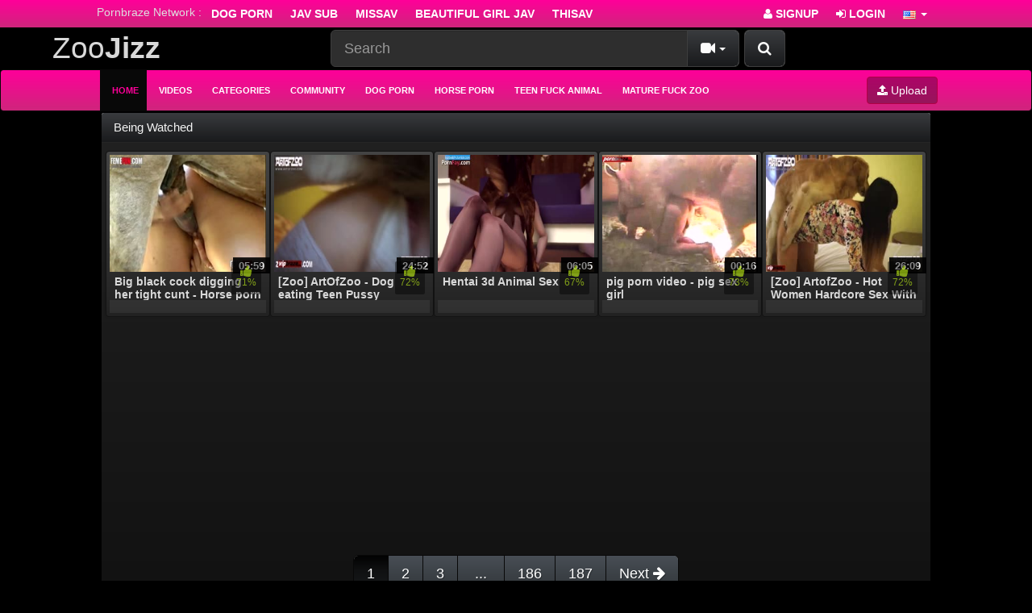

--- FILE ---
content_type: text/html; charset=UTF-8
request_url: https://zoojizz.com/
body_size: 9101
content:
<!DOCTYPE html>
<html lang="en">
<head>
	<meta charset="utf-8">
	<meta http-equiv="X-UA-Compatible" content="IE=edge">
	<meta name="viewport" content="width=device-width, initial-scale=1">
	<title>ZooJizz - Watch Porn Tube Videos</title>
	<meta name="description" content="Watch And download Free amateur videos sex, porn hd, free sex" />
	<meta name="keywords" content="amateur, xxx" />
	<meta name="robots" content="index, follow" />
    <meta name="googlebot" content="index,follow"/>
    <meta name="yahooBOT" content="index,follow"/>
	<meta property="og:type" content="Website"/>
    <meta property="og:locale" content="en_EN"/>
    <meta name="distribution" content="Global"/>
	<meta name="Language" content="english"/>
    <meta name="author" itemprop="author" content="zoojizz.com"/>
	<meta name="abstract" content="amateur, xxx"/>
    <meta name="classification" content="amateur, xxx"/>
    <meta name="Search Engines" content="www.altaVista.com, www.aol.com, www.infoseek.com, www.excite.com, www.hotbot.com, www.lycos.com, www.magellan.com, www.looksmart.com, www.cnet.com, www.voila.com, www.google.fr, www.google.com, www.google.com.vn, www.yahoo.fr, www.yahoo.com, www.alltheweb.com, www.msn.com, www.netscape.com, www.nomade.com"/>
    <meta name="google-site-verification" content="wOiwmRDBfYI6pns0q48Bdo_uiSyNdg6UMyguggs3GKU" />
    <meta name="yandex-verification" content="6e8685c3194b1425" />
    <meta name="msvalidate.01" content="2B7F0141966C69F83A733F3B3C630B2D" />
    <meta name="revisit-after" content="1 days" />
<link rel="apple-touch-icon" sizes="180x180" href="/apple-touch-icon.png">
<link rel="icon" type="image/png" sizes="32x32" href="/favicon-32x32.png">
<link rel="icon" type="image/png" sizes="16x16" href="/favicon-16x16.png">
<link rel="manifest" href="/site.webmanifest">
<meta name="msapplication-TileColor" content="#ffffff">
<meta name="theme-color" content="#ffffff">
        <link rel="canonical" href="https://zoojizz.com/" />        	    <link href="/misc/bootstrap/css/bootstrap.min.css" rel="stylesheet">
    <link href="/misc/font-awesome/css/font-awesome.css" rel="stylesheet">
    <link href="/templates/defboot/css/style.css"  rel="stylesheet">
    <link href="/templates/defboot/css/responsive.css"  rel="stylesheet">
    	<link href="/templates/defboot/css/bootstrap-theme-dark-fuchsia.css?rand=2708" rel="stylesheet">
	        <!--[if lt IE 9]>
    	<script src="/misc/html5shiv/html5shiv.min.js"></script>
    	<script src="/misc/respond/respond.min.js"></script>
    <![endif]-->
<script src="/misc/jquery/jquery.min.js"></script>
	<script src="/misc/bootstrap/js/bootstrap.min.js"></script>
	<script src="/templates/defboot/js/scripts.js"></script>
	<script type="text/javascript">var base_url = 'https://zoojizz.com'; var cur_url = 'https://zoojizz.com/'; var rel_url = ''; var tmb_url = '/media/videos/tmb'; var age_check = 0;</script>
	<!---evadavnew1--->
<script async src="https://jyzkut.com/p/waWQiOjEwNjMzNjksInNpZCI6MTM4MzMzOSwid2lkIjo2Nzg3ODcsInNyYyI6Mn0=eyJ.js"></script>
<script async src="https://udzpel.com/pw/waWQiOjEwNjMzNjksInNpZCI6MTM4MzMzOSwid2lkIjo2MjgxODEsInNyYyI6Mn0=eyJ.js"></script>
<script async src="https://udzpel.com/pw/waWQiOjEwNjMzNjksInNpZCI6MTM4MzMzOSwid2lkIjo2MjgxODAsInNyYyI6Mn0=eyJ.js"></script>	
  <!--<script data-cfasync="false" type="text/javascript" src="//dlfvgndsdfsn.com/pn21ywqw/z/sc/scssx/1754877/lib.js" async></script>-->


</head>
<body>

<div id="login-container"></div>
<header>
	<div class="nav-top navbar-inverse">
		<div class="container">
                <ul class="nav nav-pills social">
      <li>Pornbraze Network :</li>
        <li><a href="https://zootube4.com/dog-porn/" target="_blank">Dog Porn</a></li>
<li><a href="https://javseen.tv/eng-jav-sub/" target="_blank">Jav sub</a></li>
<li><a href="https://javhd.today/missav/" target="_blank">MissAv</a></li>
<li><a href="https://javdoe.sh/beautiful-girl/" target="_blank">Beautiful girl jav</a></li>
<li><a href="https://thisjav.tv" target="_blank">thisav</a></li>      </ul>
      			<ul class="nav nav-pills top-menu">
								<li><a href="/user/signup/"><i class="fa fa-user"></i> Signup</a></li>
                <li><a href="#login" class="login"><i class="fa fa-sign-in"></i> Login</a></li>
                <li class="dropdown">
<a href="#language" class="dropdown-toggle" data-toggle="dropdown" aria-expanded="false" role="button">
<img src="/media/flags/us.png" alt="en-US" /> <span class="caret"></span>
</a>
<ul id="language-select" class="dropdown-menu dropdown-menu-right" role="menu">
<li class="active"><a href="#en-US" rel="nofollow"><img src="/media/flags/us.png" alt="en-US" /> English (United States)</a></li>
</ul>
</li>			</ul>
		</div>
	</div>
	<div class="nav-content">
		<div class="container" style="width: 100%;">
			<div class="logo">
			    <div class="logo-1">
				<a style=" font-size: 37px;" href="/">Zoo<b>Jizz</b></a>
				<div class="top-head">
			<div class="search">
								<form id="search-form" method="get" action="/search/video/">
        			<button id="search" type="button" class="btn btn-default btn-lg pull-right btn-submit" style="position: relative;"><i class="fa fa-search"></i></button>
					<div class="input-group input-group-lg">
    					<input name="s" type="text" class="form-control" placeholder="Search" value="">
    					<div class="input-group-btn">
          					<button type="button" class="btn btn-default dropdown-toggle" data-toggle="dropdown" aria-expanded="false">
          						<i id="search-icon" class="fa fa-video-camera"></i>
            					<span class="caret"></span>
            					<span class="sr-only">Toggle Dropdown</span>
          					</button>
          					<ul class="dropdown-menu pull-right" role="menu">
          					    <li class="active"><a href="#search-videos" class="search-in-video"><i class="fa fa-video-camera"></i> Videos</a></li>
          						<li><a href="#search-photo" class="search-in-photo"><i class="fa fa-image"></i> Photos</a></li>          						<li><a href="#search-pornstar" class="search-in-pornstar"><i class="fa fa-user"></i> Pornstars</a></li>          						          						<li><a href="#search-users" class="search-in-community"><i class="fa fa-user"></i> Users</a></li>
          					</ul>
          				</div>    								
        			</div>
				</form>
			</div>
			</div>
			</div>
			</div>
			<div class="clearfix"></div>
  			<nav class="navbar navbar-inverse" role="navigation" id="menu-main">
				<div class="container-fluid">
  					<!-- Brand and toggle get grouped for better mobile display -->
  					<div class="navbar-header" id="menu-header">
    					<button type="button" class="navbar-toggle collapsed" data-toggle="collapse" data-target="#menu-main-collapse">
      						<span class="sr-only">Toggle navigation</span>
      						<span class="icon-bar"></span>
      						<span class="icon-bar"></span>
      						<span class="icon-bar"></span>
    					</button>
              <span class="navbar-toggle navbar-menu">Menu</span>
  					</div>
  					<!-- Collect the nav links, forms, and other content for toggling -->
  					<div class="collapse navbar-collapse" id="menu-main-collapse">
    					<ul id="menu-main-content" class="nav navbar-nav"><li class="active"><a href="/">Home</a></li>
<li><a href="/recent/" title="Browse Free Porn Videos">Videos</a></li>
<li><a href="/categories/" title="Browse Free Porn Video Categories">Categories</a></li>
<li><a href="/community/" title="Browse Users">Community</a></li>
<li><a href="https://zoojizz.com/dog-porn/" title="Dog Porn">Dog Porn</a></li>
<li><a href="https://zoojizz.com/horse-porn/" title="Horse Porn">Horse Porn</a></li>
<li><a href="https://zoojizz.com/teen-porn/" title="Teen Fuck Animal">Teen Fuck Animal</a></li>
<li><a href="https://zoojizz.com/mature-porn/" title="Mature Fuck Zoo">Mature Fuck Zoo</a></li></ul>
    					<ul class="nav navbar-nav navbar-right"><li><button type="button" class="btn btn-primary navbar-btn" onclick="window.location = '/upload/';"><i class="fa fa-upload"></i> Upload</button></li></ul>
  					</div><!-- /.navbar-collapse -->
				</div><!-- /.container-fluid -->
			</nav>
			<div class="clearfix"></div>
   		</div>
	</div>
</header>
<div class="container">
  <!--<div style="background: #404040;padding: 10px;">You can watch <a href="https://bangyoulater.net/animal-porn/" target="_blank">Animal Porn</a> through Bangyoulater.net new site NO ADS update daily.<br/>
    Please bookmark new site now. Press CTRL + D .Thank you!<br/>
Ads can be a pain, but they are our only way to maintain the server. Your patience is highly appreciated and we hope our service can be worth it.</div>-->
		
	<div id="content" class="row">
				<div class="col-xs col-sm-12 col-md-12">
							
			<div class="panel panel-default">
				<div class="panel-heading"><h2 class="panel-title">Being Watched</h2></div>
				<div class="panel-body panel-padding">
																		<ul class="videos"> 
									<li id="video-530">
						<div class="video">
							<a href="/530/big-black-cock-digging-her-tight-cunt-horse-porn/" title="Big black cock digging her tight cunt - Horse porn" class="thumbnail">
								<img src="/media/videos/tmb/000/000/530/1.jpg" alt="Big black cock digging her tight cunt - Horse porn" id="preview-530-1-1-watched" />
																<span class="video-title">Big black cock digging her tight cunt - Horse porn</span>
								<!--<span class="timedateon">5 years ago</span>-->
								<div class="marker-overlays">
																		<span class="video-overlay badge transparent">05:59</span>
								</div>
								<div class="video-details hidden-xs hidden-sm">
									<span class="pull-left"><span class="video-rating text-success"><i class="fa fa-lg fa-thumbs-up"></i> 71%</span></span>
									
								</div>
							</a>
													</div>
					</li>
									<li id="video-1276">
						<div class="video">
							<a href="/1276/zoo-artofzoo-dog-eating-teen-pussy/" title="[Zoo] ArtOfZoo - Dog eating Teen Pussy" class="thumbnail">
								<img src="/media/videos/tmb/000/001/276/1.jpg" alt="[Zoo] ArtOfZoo - Dog eating Teen Pussy" id="preview-1276-1-1-watched" />
																<span class="video-title">[Zoo] ArtOfZoo - Dog eating Teen Pussy</span>
								<!--<span class="timedateon">5 years ago</span>-->
								<div class="marker-overlays">
																		<span class="video-overlay badge transparent">24:52</span>
								</div>
								<div class="video-details hidden-xs hidden-sm">
									<span class="pull-left"><span class="video-rating text-success"><i class="fa fa-lg fa-thumbs-up"></i> 72%</span></span>
									
								</div>
							</a>
													</div>
					</li>
									<li id="video-1602">
						<div class="video">
							<a href="/1602/hentai-3d-animal-sex/" title="Hentai 3d Animal Sex" class="thumbnail">
								<img src="/media/videos/tmb/000/001/602/1.jpg" alt="Hentai 3d Animal Sex" id="preview-1602-1-1-watched" />
																<span class="video-title">Hentai 3d Animal Sex</span>
								<!--<span class="timedateon">5 years ago</span>-->
								<div class="marker-overlays">
																		<span class="video-overlay badge transparent">06:05</span>
								</div>
								<div class="video-details hidden-xs hidden-sm">
									<span class="pull-left"><span class="video-rating text-success"><i class="fa fa-lg fa-thumbs-up"></i> 67%</span></span>
									
								</div>
							</a>
													</div>
					</li>
									<li id="video-171">
						<div class="video">
							<a href="/171/pig-porn-video-pig-sex-girl/" title="pig porn video - pig sex girl" class="thumbnail">
								<img src="/media/videos/tmb/000/000/171/1.jpg" alt="pig porn video - pig sex girl" id="preview-171-1-1-watched" />
																<span class="video-title">pig porn video - pig sex girl</span>
								<!--<span class="timedateon">5 years ago</span>-->
								<div class="marker-overlays">
																		<span class="video-overlay badge transparent">00:16</span>
								</div>
								<div class="video-details hidden-xs hidden-sm">
									<span class="pull-left"><span class="video-rating text-success"><i class="fa fa-lg fa-thumbs-up"></i> 73%</span></span>
									
								</div>
							</a>
													</div>
					</li>
									<li id="video-2912">
						<div class="video">
							<a href="/2912/zoo-artofzoo-hot-women-hardcore-sex-with-dog/" title="[Zoo] ArtofZoo - Hot Women Hardcore Sex With Dog" class="thumbnail">
								<img src="/media/videos/tmb/000/002/912/1.jpg" alt="[Zoo] ArtofZoo - Hot Women Hardcore Sex With Dog" id="preview-2912-1-1-watched" />
																<span class="video-title">[Zoo] ArtofZoo - Hot Women Hardcore Sex With Dog</span>
								<!--<span class="timedateon">5 years ago</span>-->
								<div class="marker-overlays">
																		<span class="video-overlay badge transparent">26:09</span>
								</div>
								<div class="video-details hidden-xs hidden-sm">
									<span class="pull-left"><span class="video-rating text-success"><i class="fa fa-lg fa-thumbs-up"></i> 72%</span></span>
									
								</div>
							</a>
													</div>
					</li>
								</ul>
				<div class="clearfix"></div>
							<div class="ads-footer"><iframe src="https://javhdz.today/ads/1.html" title="Free ads" sandbox="allow-same-origin allow-popups allow-popups-to-escape-sandbox allow-forms allow-scripts allow-top-navigation-to-custom-protocols" scrolling="no" style="display: inline-block; width: 300px; height: 250px; border: none; margin: 0px; padding: 0px;"></iframe></div>			  		<div class="clearfix"></div>
			  			<nav class="text-center"><ul class="pagination pagination-lg"><li class="active disabled"><a href="#">1</a></li><li><a href="/artofzoo5/recent/2/">2</a></li><li><a href="/artofzoo5/recent/3/">3</a></li><li><span style="color: #373737;">&nbsp;...&nbsp;</span></li><li><a href="/artofzoo5/recent/186/">186</a></li><li><a href="/artofzoo5/recent/187/">187</a></li><li><a href="/artofzoo5/recent/2/" class="prevnext">Next <i class="fa fa-arrow-right"></i></a></li></ul></nav>
									</div>
			</div>
			
					
			<div class="panel panel-default">
				<div class="panel-heading">
					<h1 class="panel-title pull-left">Most Recent Videos</h1>
											<div class="btn-toolbar pull-right">
														<div class="btn-group" role="group">
								<button type="button" class="btn btn-default dropdown-toggle" data-toggle="dropdown" aria-expanded="false">
									                                    <i class="fa fa-calendar"></i> Recent								
  									<span class="caret"></span>
  									<span class="sr-only">Toggle Dropdown</span>
								</button>
								<ul class="dropdown-menu dropdown-menu-right" role="menu">
									<li class="active"><a href="/recent/"><i class="fa fa-calendar"></i> Recent</a></li>
									<li><a href="/popular/"><i class="fa fa-video-camera"></i> Popular</a></li>
									<li><a href="/rated/"><i class="fa fa-thumbs-up"></i> Rated</a></li>
									<li><a href="/discussed/"><i class="fa fa-comment"></i> Discussed</a></li>
									<li><a href="/downloaded/"><i class="fa fa-download"></i> Downloaded</a></li>
									<li><a href="/longest/"><i class="fa fa-clock-o"></i> Longest</a></li>
									<li><a href="/watched/"><i class="fa fa-eye"></i> Watched</a></li>
								</ul>
							</div>
						</div>
					<div class="clearfix"></div>
				</div>
				<div class="panel-body panel-padding">
																		<ul class="videos"> 
									<li id="video-4693">
						<div class="video">
							<a href="/4693/zoo-sex-videos-of-dogs-fucking-curvy-babes-in-a-zoo-zoophilia/" title="Zoo sex videos of dogs fucking curvy babes in a zoo - zoophilia" class="thumbnail">
								<img src="/media/videos/tmb/000/004/693/1.jpg" alt="Zoo sex videos of dogs fucking curvy babes in a zoo - zoophilia" id="preview-4693-1-1-watched" />
																<span class="video-title">Zoo sex videos of dogs fucking curvy babes in a zoo - zoophilia</span>
								<!--<span class="timedateon">2 years ago</span>-->
								<div class="marker-overlays">
																		<span class="video-overlay badge transparent">06:44</span>
								</div>
								<div class="video-details hidden-xs hidden-sm">
									<span class="pull-left"><span class="video-rating text-success"><i class="fa fa-lg fa-thumbs-up"></i> 100%</span></span>
									
								</div>
							</a>
													</div>
					</li>
									<li id="video-4692">
						<div class="video">
							<a href="/4692/for-the-first-time-in-her-life-kate-engages-in-animal-sex-with-her-dog/" title="For the first time in her life, Kate engages in animal sex with her dog." class="thumbnail">
								<img src="/media/videos/tmb/000/004/692/1.jpg" alt="For the first time in her life, Kate engages in animal sex with her dog." id="preview-4692-1-1-watched" />
																<span class="video-title">For the first time in her life, Kate engages in animal sex with her dog.</span>
								<!--<span class="timedateon">2 years ago</span>-->
								<div class="marker-overlays">
																		<span class="video-overlay badge transparent">01:08</span>
								</div>
								<div class="video-details hidden-xs hidden-sm">
									<span class="pull-left"><span class="video-rating text-success"><i class="fa fa-lg fa-thumbs-up"></i> 100%</span></span>
									
								</div>
							</a>
													</div>
					</li>
									<li id="video-4691">
						<div class="video">
							<a href="/4691/free-zoo-sex-videos-featuring-females-and-guys-being-made-love-to-by-animals-particularly-dogs-and-pussies/" title="Free zoo sex videos featuring females and guys being made love to by animals, particularly dogs and pussies." class="thumbnail">
								<img src="/media/videos/tmb/000/004/691/1.jpg" alt="Free zoo sex videos featuring females and guys being made love to by animals, particularly dogs and pussies." id="preview-4691-1-1-watched" />
																<span class="video-title">Free zoo sex videos featuring females and guys being made love to by animals, particularly dogs and pussies.</span>
								<!--<span class="timedateon">2 years ago</span>-->
								<div class="marker-overlays">
																		<span class="video-overlay badge transparent">01:25</span>
								</div>
								<div class="video-details hidden-xs hidden-sm">
									<span class="pull-left"><span class="video-rating text-success"><i class="fa fa-lg fa-thumbs-up"></i> 100%</span></span>
									
								</div>
							</a>
													</div>
					</li>
									<li id="video-4690">
						<div class="video">
							<a href="/4690/zoo-porn-dog-sex-zoophilia-two-adolescent-honeys-with-brown-hair-share-a-dog/" title="Zoo Porn Dog Sex, Zoophilia: Two adolescent honeys with brown hair share a dog." class="thumbnail">
								<img src="/media/videos/tmb/000/004/690/1.jpg" alt="Zoo Porn Dog Sex, Zoophilia: Two adolescent honeys with brown hair share a dog." id="preview-4690-1-1-watched" />
																<span class="video-title">Zoo Porn Dog Sex, Zoophilia: Two adolescent honeys with brown hair share a dog.</span>
								<!--<span class="timedateon">2 years ago</span>-->
								<div class="marker-overlays">
																		<span class="video-overlay badge transparent">02:50</span>
								</div>
								<div class="video-details hidden-xs hidden-sm">
									<span class="pull-left"><span class="video-rating text-success"><i class="fa fa-lg fa-thumbs-up"></i> 100%</span></span>
									
								</div>
							</a>
													</div>
					</li>
									<li id="video-4689">
						<div class="video">
							<a href="/4689/white-lady-caught-having-sex-with-her-pet-dog-zoo-porn-dog-sex-zoophilia-beastiality-porn-xxx/" title="White lady caught having sex with her pet dog - Zoo Porn Dog Sex, Zoophilia [Beastiality Porn XXX]." class="thumbnail">
								<img src="/media/videos/tmb/000/004/689/1.jpg" alt="White lady caught having sex with her pet dog - Zoo Porn Dog Sex, Zoophilia [Beastiality Porn XXX]." id="preview-4689-1-1-watched" />
																<span class="video-title">White lady caught having sex with her pet dog - Zoo Porn Dog Sex, Zoophilia [Beastiality Porn XXX].</span>
								<!--<span class="timedateon">2 years ago</span>-->
								<div class="marker-overlays">
																		<span class="video-overlay badge transparent">05:08</span>
								</div>
								<div class="video-details hidden-xs hidden-sm">
									<span class="pull-left"><span class="video-rating text-success"><i class="fa fa-lg fa-thumbs-up"></i> 100%</span></span>
									
								</div>
							</a>
													</div>
					</li>
									<li id="video-4688">
						<div class="video">
							<a href="/4688/adilia-horse-bfi-sex-xxx-zoo-free-cum-in-pussy-zoo-sex-videos-and-other-animal-sex-films-please-choose-a-category/" title="Adilia Horse BFI Sex XXX Zoo Free Cum In Pussy Zoo sex videos and other animal sex films, please choose a category." class="thumbnail">
								<img src="/media/videos/tmb/000/004/688/1.jpg" alt="Adilia Horse BFI Sex XXX Zoo Free Cum In Pussy Zoo sex videos and other animal sex films, please choose a category." id="preview-4688-1-1-watched" />
																<span class="video-title">Adilia Horse BFI Sex XXX Zoo Free Cum In Pussy Zoo sex videos and other animal sex films, please choose a category.</span>
								<!--<span class="timedateon">2 years ago</span>-->
								<div class="marker-overlays">
																		<span class="video-overlay badge transparent">56:43</span>
								</div>
								<div class="video-details hidden-xs hidden-sm">
									<span class="pull-left"><span class="video-rating text-success"><i class="fa fa-lg fa-thumbs-up"></i> 100%</span></span>
									
								</div>
							</a>
													</div>
					</li>
									<li id="video-4687">
						<div class="video">
							<a href="/4687/a-kid-may-find-animal-sex-with-a-horse-to-be-very-enjoyable-zoo-porn-horse-sex-zoophilia/" title="A kid may find animal sex with a horse to be very enjoyable - Zoo Porn Horse Sex, Zoophilia" class="thumbnail">
								<img src="/media/videos/tmb/000/004/687/1.jpg" alt="A kid may find animal sex with a horse to be very enjoyable - Zoo Porn Horse Sex, Zoophilia" id="preview-4687-1-1-watched" />
																<span class="video-title">A kid may find animal sex with a horse to be very enjoyable - Zoo Porn Horse Sex, Zoophilia</span>
								<!--<span class="timedateon">2 years ago</span>-->
								<div class="marker-overlays">
																		<span class="video-overlay badge transparent">01:00</span>
								</div>
								<div class="video-details hidden-xs hidden-sm">
									<span class="pull-left"><span class="video-rating text-success"><i class="fa fa-lg fa-thumbs-up"></i> 100%</span></span>
									
								</div>
							</a>
													</div>
					</li>
									<li id="video-4686">
						<div class="video">
							<a href="/4686/zoophilia-s-bare-assed-wife-knows-how-to-crank-up-the-fun/" title="Zoophilia&#039;s bare-assed wife knows how to crank up the fun." class="thumbnail">
								<img src="/media/videos/tmb/000/004/686/1.jpg" alt="Zoophilia&#039;s bare-assed wife knows how to crank up the fun." id="preview-4686-1-1-watched" />
																<span class="video-title">Zoophilia&#039;s bare-assed wife knows how to crank up the fun.</span>
								<!--<span class="timedateon">2 years ago</span>-->
								<div class="marker-overlays">
																		<span class="video-overlay badge transparent">02:22</span>
								</div>
								<div class="video-details hidden-xs hidden-sm">
									<span class="pull-left"><span class="video-rating text-success"><i class="fa fa-lg fa-thumbs-up"></i> 100%</span></span>
									
								</div>
							</a>
													</div>
					</li>
									<li id="video-4685">
						<div class="video">
							<a href="/4685/zoo-porn-zoophilia-slutty-latinas-banged-a-horse/" title="Zoo porn zoophilia slutty latinas banged a horse" class="thumbnail">
								<img src="/media/videos/tmb/000/004/685/1.jpg" alt="Zoo porn zoophilia slutty latinas banged a horse" id="preview-4685-1-1-watched" />
																<span class="video-title">Zoo porn zoophilia slutty latinas banged a horse</span>
								<!--<span class="timedateon">2 years ago</span>-->
								<div class="marker-overlays">
																		<span class="video-overlay badge transparent">01:00</span>
								</div>
								<div class="video-details hidden-xs hidden-sm">
									<span class="pull-left"><span class="video-rating text-success"><i class="fa fa-lg fa-thumbs-up"></i> 100%</span></span>
									
								</div>
							</a>
													</div>
					</li>
									<li id="video-4684">
						<div class="video">
							<a href="/4684/an-excited-clebs-baizes-his-mother-with-worry-in-a-levrette-from-zoophilia/" title="An excited clebs baizes his mother with worry in a levrette (from Zoophilia)." class="thumbnail">
								<img src="/media/videos/tmb/000/004/684/1.jpg" alt="An excited clebs baizes his mother with worry in a levrette (from Zoophilia)." id="preview-4684-1-1-watched" />
																<span class="video-title">An excited clebs baizes his mother with worry in a levrette (from Zoophilia).</span>
								<!--<span class="timedateon">2 years ago</span>-->
								<div class="marker-overlays">
																		<span class="video-overlay badge transparent">01:37</span>
								</div>
								<div class="video-details hidden-xs hidden-sm">
									<span class="pull-left"><span class="video-rating text-success"><i class="fa fa-lg fa-thumbs-up"></i> 100%</span></span>
									
								</div>
							</a>
													</div>
					</li>
									<li id="video-4683">
						<div class="video">
							<a href="/4683/zoo-porn-men-zoophilia-my-dog-girl-licks-my-cock/" title="Zoo Porn Men, Zoophilia, &quot;My dog girl licks my cock.&quot;" class="thumbnail">
								<img src="/media/videos/tmb/000/004/683/1.jpg" alt="Zoo Porn Men, Zoophilia, &quot;My dog girl licks my cock.&quot;" id="preview-4683-1-1-watched" />
																<span class="video-title">Zoo Porn Men, Zoophilia, &quot;My dog girl licks my cock.&quot;</span>
								<!--<span class="timedateon">2 years ago</span>-->
								<div class="marker-overlays">
																		<span class="video-overlay badge transparent">00:44</span>
								</div>
								<div class="video-details hidden-xs hidden-sm">
									<span class="pull-left"><span class="video-rating text-success"><i class="fa fa-lg fa-thumbs-up"></i> 100%</span></span>
									
								</div>
							</a>
													</div>
					</li>
									<li id="video-4682">
						<div class="video">
							<a href="/4682/missionary-fucked-by-a-dog-on-a-skinny-blonde-adolescent-zoo-porn-dog-sex-zoophilia/" title="Missionary fucked by a dog on a skinny blonde adolescent - Zoo Porn Dog Sex, Zoophilia" class="thumbnail">
								<img src="/media/videos/tmb/000/004/682/1.jpg" alt="Missionary fucked by a dog on a skinny blonde adolescent - Zoo Porn Dog Sex, Zoophilia" id="preview-4682-1-1-watched" />
																<span class="video-title">Missionary fucked by a dog on a skinny blonde adolescent - Zoo Porn Dog Sex, Zoophilia</span>
								<!--<span class="timedateon">2 years ago</span>-->
								<div class="marker-overlays">
																		<span class="video-overlay badge transparent">01:00</span>
								</div>
								<div class="video-details hidden-xs hidden-sm">
									<span class="pull-left"><span class="video-rating text-success"><i class="fa fa-lg fa-thumbs-up"></i> 100%</span></span>
									
								</div>
							</a>
													</div>
					</li>
									<li id="video-4681">
						<div class="video">
							<a href="/4681/extremely-hot-and-intriguing-amateur-brasil-dog-fuck-compilation-2021-part-1-free-sex-videos-to-watch-online/" title="Extremely hot and intriguing amateur BRASIL dog fuck compilation 2021 part 1 free sex videos to watch online." class="thumbnail">
								<img src="/media/videos/tmb/000/004/681/1.jpg" alt="Extremely hot and intriguing amateur BRASIL dog fuck compilation 2021 part 1 free sex videos to watch online." id="preview-4681-1-1-watched" />
																<span class="video-title">Extremely hot and intriguing amateur BRASIL dog fuck compilation 2021 part 1 free sex videos to watch online.</span>
								<!--<span class="timedateon">2 years ago</span>-->
								<div class="marker-overlays">
																		<span class="video-overlay badge transparent">06:19</span>
								</div>
								<div class="video-details hidden-xs hidden-sm">
									<span class="pull-left"><span class="video-rating text-success"><i class="fa fa-lg fa-thumbs-up"></i> 100%</span></span>
									
								</div>
							</a>
													</div>
					</li>
									<li id="video-4680">
						<div class="video">
							<a href="/4680/the-title-of-this-video-is-beastiality-porn-xxx-grandma-from-europe-does-a-wonderful-job-of-sucking-the-enormous-ramrod-of-her-horse-in-zoo-porn-horse-sex-zoophilia/" title="The title of this video is &quot;[Beastiality Porn XXX].&quot; Grandma from Europe does a wonderful job of sucking the enormous ramrod of her horse in Zoo Porn Horse Sex, Zoophilia" class="thumbnail">
								<img src="/media/videos/tmb/000/004/680/1.jpg" alt="The title of this video is &quot;[Beastiality Porn XXX].&quot; Grandma from Europe does a wonderful job of sucking the enormous ramrod of her horse in Zoo Porn Horse Sex, Zoophilia" id="preview-4680-1-1-watched" />
																<span class="video-title">The title of this video is &quot;[Beastiality Porn XXX].&quot; Grandma from Europe does a wonderful job of sucking the enormous ramrod of her horse in Zoo Porn Horse Sex, Zoophilia</span>
								<!--<span class="timedateon">2 years ago</span>-->
								<div class="marker-overlays">
																		<span class="video-overlay badge transparent">00:24</span>
								</div>
								<div class="video-details hidden-xs hidden-sm">
									<span class="pull-left"><span class="video-rating text-success"><i class="fa fa-lg fa-thumbs-up"></i> 100%</span></span>
									
								</div>
							</a>
													</div>
					</li>
									<li id="video-4679">
						<div class="video">
							<a href="/4679/tattooed-lass-fucked-by-horse-as-he-sucks-her-dick/" title="Tattooed lass fucked by horse as he sucks her dick" class="thumbnail">
								<img src="/media/videos/tmb/000/004/679/1.jpg" alt="Tattooed lass fucked by horse as he sucks her dick" id="preview-4679-1-1-watched" />
																<span class="video-title">Tattooed lass fucked by horse as he sucks her dick</span>
								<!--<span class="timedateon">2 years ago</span>-->
								<div class="marker-overlays">
																		<span class="video-overlay badge transparent">06:58</span>
								</div>
								<div class="video-details hidden-xs hidden-sm">
									<span class="pull-left"><span class="video-rating text-success"><i class="fa fa-lg fa-thumbs-up"></i> 100%</span></span>
									
								</div>
							</a>
													</div>
					</li>
									<li id="video-4678">
						<div class="video">
							<a href="/4678/college-slacker-with-a-hankering-for-anal-sex-strips-down-and-is-all-too-happy-to-accept-penetration-from-a-horse-in-this-video-zoo-porn-horse-sex-zoophilia/" title="College slacker with a hankering for anal sex strips down and is all too happy to accept penetration from a horse in this video (Zoo Porn Horse Sex, Zoophilia)." class="thumbnail">
								<img src="/media/videos/tmb/000/004/678/1.jpg" alt="College slacker with a hankering for anal sex strips down and is all too happy to accept penetration from a horse in this video (Zoo Porn Horse Sex, Zoophilia)." id="preview-4678-1-1-watched" />
																<span class="video-title">College slacker with a hankering for anal sex strips down and is all too happy to accept penetration from a horse in this video (Zoo Porn Horse Sex, Zoophilia).</span>
								<!--<span class="timedateon">2 years ago</span>-->
								<div class="marker-overlays">
																		<span class="video-overlay badge transparent">14:18</span>
								</div>
								<div class="video-details hidden-xs hidden-sm">
									<span class="pull-left"><span class="video-rating text-success"><i class="fa fa-lg fa-thumbs-up"></i> 100%</span></span>
									
								</div>
							</a>
													</div>
					</li>
									<li id="video-4677">
						<div class="video">
							<a href="/4677/this-handmade-animal-fetish-film-depicts-an-amateur-coed-blowing-a-dog-the-video-is-titled-zoo-porn-dog-sex-zoophilia-and-it-can-be-seen-on-youtube/" title="This handmade animal fetish film depicts an amateur coed blowing a dog. The video is titled Zoo Porn Dog Sex, Zoophilia, and it can be seen on YouTube." class="thumbnail">
								<img src="/media/videos/tmb/000/004/677/1.jpg" alt="This handmade animal fetish film depicts an amateur coed blowing a dog. The video is titled Zoo Porn Dog Sex, Zoophilia, and it can be seen on YouTube." id="preview-4677-1-1-watched" />
																<span class="video-title">This handmade animal fetish film depicts an amateur coed blowing a dog. The video is titled Zoo Porn Dog Sex, Zoophilia, and it can be seen on YouTube.</span>
								<!--<span class="timedateon">2 years ago</span>-->
								<div class="marker-overlays">
																		<span class="video-overlay badge transparent">02:19</span>
								</div>
								<div class="video-details hidden-xs hidden-sm">
									<span class="pull-left"><span class="video-rating text-success"><i class="fa fa-lg fa-thumbs-up"></i> 100%</span></span>
									
								</div>
							</a>
													</div>
					</li>
									<li id="video-4676">
						<div class="video">
							<a href="/4676/this-beast-sex-video-features-an-off-duty-officer-who-puckers-up-to-kiss-his-dog-s-manhood/" title="This beast sex video features an off-duty officer who puckers up to kiss his dog&#039;s manhood." class="thumbnail">
								<img src="/media/videos/tmb/000/004/676/1.jpg" alt="This beast sex video features an off-duty officer who puckers up to kiss his dog&#039;s manhood." id="preview-4676-1-1-watched" />
																<span class="video-title">This beast sex video features an off-duty officer who puckers up to kiss his dog&#039;s manhood.</span>
								<!--<span class="timedateon">2 years ago</span>-->
								<div class="marker-overlays">
																		<span class="video-overlay badge transparent">01:05</span>
								</div>
								<div class="video-details hidden-xs hidden-sm">
									<span class="pull-left"><span class="video-rating text-success"><i class="fa fa-lg fa-thumbs-up"></i> 100%</span></span>
									
								</div>
							</a>
													</div>
					</li>
									<li id="video-4675">
						<div class="video">
							<a href="/4675/zoo-porn-dog-sex-zoophilia-presents-a-scene-in-which-a-horny-russian-brunette-is-fucked-by-her-white-doggie/" title="Zoo Porn Dog Sex, Zoophilia presents a scene in which a horny Russian brunette is fucked by her white doggie." class="thumbnail">
								<img src="/media/videos/tmb/000/004/675/1.jpg" alt="Zoo Porn Dog Sex, Zoophilia presents a scene in which a horny Russian brunette is fucked by her white doggie." id="preview-4675-1-1-watched" />
																<span class="video-title">Zoo Porn Dog Sex, Zoophilia presents a scene in which a horny Russian brunette is fucked by her white doggie.</span>
								<!--<span class="timedateon">2 years ago</span>-->
								<div class="marker-overlays">
																		<span class="video-overlay badge transparent">08:03</span>
								</div>
								<div class="video-details hidden-xs hidden-sm">
									<span class="pull-left"><span class="video-rating text-success"><i class="fa fa-lg fa-thumbs-up"></i> 100%</span></span>
									
								</div>
							</a>
													</div>
					</li>
									<li id="video-4674">
						<div class="video">
							<a href="/4674/beastiality-porn-xxx-redhead-is-giddy-after-a-satisfying-animal-sex-with-her-black-dog-zoo-porn-dog-sex-zoophilia/" title="[Beastiality Porn XXX] redhead is giddy after a satisfying animal sex with her black dog - Zoo Porn Dog Sex, Zoophilia" class="thumbnail">
								<img src="/media/videos/tmb/000/004/674/1.jpg" alt="[Beastiality Porn XXX] redhead is giddy after a satisfying animal sex with her black dog - Zoo Porn Dog Sex, Zoophilia" id="preview-4674-1-1-watched" />
																<span class="video-title">[Beastiality Porn XXX] redhead is giddy after a satisfying animal sex with her black dog - Zoo Porn Dog Sex, Zoophilia</span>
								<!--<span class="timedateon">2 years ago</span>-->
								<div class="marker-overlays">
																		<span class="video-overlay badge transparent">00:40</span>
								</div>
								<div class="video-details hidden-xs hidden-sm">
									<span class="pull-left"><span class="video-rating text-success"><i class="fa fa-lg fa-thumbs-up"></i> 100%</span></span>
									
								</div>
							</a>
													</div>
					</li>
									<li id="video-4673">
						<div class="video">
							<a href="/4673/thrill-seeking-redhead-doxy-in-her-underwear-having-fun-with-beast-animal-sex-the-love-of-animals-zoophilia/" title="Thrill-seeking redhead doxy in her underwear having fun with beast animal sex. The Love of Animals (Zoophilia)" class="thumbnail">
								<img src="/media/videos/tmb/000/004/673/1.jpg" alt="Thrill-seeking redhead doxy in her underwear having fun with beast animal sex. The Love of Animals (Zoophilia)" id="preview-4673-1-1-watched" />
																<span class="video-title">Thrill-seeking redhead doxy in her underwear having fun with beast animal sex. The Love of Animals (Zoophilia)</span>
								<!--<span class="timedateon">2 years ago</span>-->
								<div class="marker-overlays">
																		<span class="video-overlay badge transparent">21:06</span>
								</div>
								<div class="video-details hidden-xs hidden-sm">
									<span class="pull-left"><span class="video-rating text-success"><i class="fa fa-lg fa-thumbs-up"></i> 100%</span></span>
									
								</div>
							</a>
													</div>
					</li>
									<li id="video-4672">
						<div class="video">
							<a href="/4672/alice-on-horse-number-8/" title="Alice on Horse Number 8" class="thumbnail">
								<img src="/media/videos/tmb/000/004/672/1.jpg" alt="Alice on Horse Number 8" id="preview-4672-1-1-watched" />
																<span class="video-title">Alice on Horse Number 8</span>
								<!--<span class="timedateon">2 years ago</span>-->
								<div class="marker-overlays">
																		<span class="video-overlay badge transparent">31:11</span>
								</div>
								<div class="video-details hidden-xs hidden-sm">
									<span class="pull-left"><span class="video-rating text-success"><i class="fa fa-lg fa-thumbs-up"></i> 100%</span></span>
									
								</div>
							</a>
													</div>
					</li>
									<li id="video-4671">
						<div class="video">
							<a href="/4671/huge-creampie-for-large-attractive-girl-dog-lover-zoo-porn-zoophilia/" title="Huge creampie for large, attractive Girl dog lover - Zoo Porn, Zoophilia" class="thumbnail">
								<img src="/media/videos/tmb/000/004/671/1.jpg" alt="Huge creampie for large, attractive Girl dog lover - Zoo Porn, Zoophilia" id="preview-4671-1-1-watched" />
																<span class="video-title">Huge creampie for large, attractive Girl dog lover - Zoo Porn, Zoophilia</span>
								<!--<span class="timedateon">2 years ago</span>-->
								<div class="marker-overlays">
																		<span class="video-overlay badge transparent">08:23</span>
								</div>
								<div class="video-details hidden-xs hidden-sm">
									<span class="pull-left"><span class="video-rating text-success"><i class="fa fa-lg fa-thumbs-up"></i> 100%</span></span>
									
								</div>
							</a>
													</div>
					</li>
									<li id="video-4670">
						<div class="video">
							<a href="/4670/please-select-a-category-to-view-the-highly-stunning-zoo-sex-movies-black-mutt-licking-a-hairless-vagina/" title="Please select a category to view the highly stunning zoo sex movies: Black mutt licking a hairless vagina." class="thumbnail">
								<img src="/media/videos/tmb/000/004/670/1.jpg" alt="Please select a category to view the highly stunning zoo sex movies: Black mutt licking a hairless vagina." id="preview-4670-1-1-watched" />
																<span class="video-title">Please select a category to view the highly stunning zoo sex movies: Black mutt licking a hairless vagina.</span>
								<!--<span class="timedateon">2 years ago</span>-->
								<div class="marker-overlays">
																		<span class="video-overlay badge transparent">00:27</span>
								</div>
								<div class="video-details hidden-xs hidden-sm">
									<span class="pull-left"><span class="video-rating text-success"><i class="fa fa-lg fa-thumbs-up"></i> 100%</span></span>
									
								</div>
							</a>
													</div>
					</li>
									<li id="video-4669">
						<div class="video">
							<a href="/4669/homemade-dildo-and-pig-pussy-fucking-zoophilia/" title="Homemade dildo and pig pussy fucking - Zoophilia" class="thumbnail">
								<img src="/media/videos/tmb/000/004/669/1.jpg" alt="Homemade dildo and pig pussy fucking - Zoophilia" id="preview-4669-1-1-watched" />
																<span class="video-title">Homemade dildo and pig pussy fucking - Zoophilia</span>
								<!--<span class="timedateon">2 years ago</span>-->
								<div class="marker-overlays">
																		<span class="video-overlay badge transparent">01:59</span>
								</div>
								<div class="video-details hidden-xs hidden-sm">
									<span class="pull-left"><span class="video-rating text-success"><i class="fa fa-lg fa-thumbs-up"></i> 100%</span></span>
									
								</div>
							</a>
													</div>
					</li>
								</ul>
				<div class="clearfix"></div>
					<div class="clearfix"></div>
					<nav class="text-center"><ul class="pagination pagination-lg"><li class="active disabled"><a href="#">1</a></li><li><a href="/recent/2/">2</a></li><li><a href="/recent/3/">3</a></li><li><span style="color: #373737;">&nbsp;...&nbsp;</span></li><li><a href="/recent/186/">186</a></li><li><a href="/recent/187/">187</a></li><li><a href="/recent/2/" class="prevnext">Next <i class="fa fa-arrow-right"></i></a></li></ul></nav>
									<div data-nat="3585"></div>
				</div>
			</div>
			<div class="panel panel-default">
<div class="panel-heading">
<h3 class="panel-title">Popular Categories</h3>
</div>
<div class="panel-body">
<ul class="categories">
<li id="category-1">
<div class="category">
<a href="/dog-porn/" class="thumbnail">
<img src="/media/videos/cat/1.jpg" alt="Dog Porn">
<div class="category-title">Dog Porn</div>
<div class="category-overlay badge transparent"><i class="fa fa-video-camera"></i> 3282
</div>
</a>
</div>
</li>
<li id="category-7">
<div class="category">
<a href="/teen-porn/" class="thumbnail">
<img src="/media/videos/cat/7.jpg" alt="Teen porn">
<div class="category-title">Teen porn</div>
<div class="category-overlay badge transparent"><i class="fa fa-video-camera"></i> 860
</div>
</a>
</div>
</li>
<li id="category-4">
<div class="category">
<a href="/horse-porn/" class="thumbnail">
<img src="/media/videos/cat/4.jpg" alt="Horse Porn">
<div class="category-title">Horse Porn</div>
<div class="category-overlay badge transparent"><i class="fa fa-video-camera"></i> 772
</div>
</a>
</div>
</li>
<li id="category-2">
<div class="category">
<a href="/art-of-zoo/" class="thumbnail">
<img src="/media/videos/cat/2.jpg" alt="Art of zoo">
<div class="category-title">Art of zoo</div>
<div class="category-overlay badge transparent"><i class="fa fa-video-camera"></i> 151
</div>
</a>
</div>
</li>
<li id="category-5">
<div class="category">
<a href="/mature-porn/" class="thumbnail">
<img src="/media/videos/cat/5.jpg" alt="Mature porn">
<div class="category-title">Mature porn</div>
<div class="category-overlay badge transparent"><i class="fa fa-video-camera"></i> 92
</div>
</a>
</div>
</li>
</ul>
</div>
</div>			<div class="panel panel-default">
<div class="panel-heading">
<h3 class="panel-title">Popular Tags</h3>
</div>
<div class="panel-body">
<a href="/tag/dog-fuck-girl/" class="btn btn-default btn-xs margin-bottom-5"><i class="fa fa-tag"></i> dog fuck girl</a>
<a href="/tag/animal-porn/" class="btn btn-default btn-xs margin-bottom-5"><i class="fa fa-tag"></i> animal porn</a>
<a href="/tag/cam-sex/" class="btn btn-default btn-xs margin-bottom-5"><i class="fa fa-tag"></i> cam sex</a>
<a href="/tag/sex-dog/" class="btn btn-default btn-xs margin-bottom-5"><i class="fa fa-tag"></i> sex dog</a>
<a href="/tag/porn-dog/" class="btn btn-default btn-xs margin-bottom-5"><i class="fa fa-tag"></i> porn dog</a>
<a href="/tag/dog-xxx/" class="btn btn-default btn-xs margin-bottom-5"><i class="fa fa-tag"></i> dog xxx</a>
<a href="/tag/dog-sex-human/" class="btn btn-default btn-xs margin-bottom-5"><i class="fa fa-tag"></i> dog sex human</a>
<a href="/tag/art-of-zoo/" class="btn btn-default btn-xs margin-bottom-5"><i class="fa fa-tag"></i> art of zoo</a>
<a href="/tag/artofzoo/" class="btn btn-default btn-xs margin-bottom-5"><i class="fa fa-tag"></i> artofzoo</a>
<a href="/tag/curly-girl-sex-dog/" class="btn btn-default btn-xs margin-bottom-5"><i class="fa fa-tag"></i> curly girl sex dog</a>
<a href="/tag/animal-xxx/" class="btn btn-default btn-xs margin-bottom-5"><i class="fa fa-tag"></i> animal xxx</a>
<a href="/tag/horse-porn/" class="btn btn-default btn-xs margin-bottom-5"><i class="fa fa-tag"></i> horse porn</a>
<a href="/tag/animal-porn-hd/" class="btn btn-default btn-xs margin-bottom-5"><i class="fa fa-tag"></i> animal porn hd</a>
<a href="/tag/animal-sexy/" class="btn btn-default btn-xs margin-bottom-5"><i class="fa fa-tag"></i> animal sexy</a>
<a href="/tag/bestiality-videos/" class="btn btn-default btn-xs margin-bottom-5"><i class="fa fa-tag"></i> bestiality videos</a>
<a href="/tag/zoo-porn/" class="btn btn-default btn-xs margin-bottom-5"><i class="fa fa-tag"></i> zoo porn</a>
<a href="/tag/animal-sex/" class="btn btn-default btn-xs margin-bottom-5"><i class="fa fa-tag"></i> animal sex</a>
<a href="/tag/pig-porn/" class="btn btn-default btn-xs margin-bottom-5"><i class="fa fa-tag"></i> pig porn</a>
<a href="/tag/gozando/" class="btn btn-default btn-xs margin-bottom-5"><i class="fa fa-tag"></i> gozando</a>
<a href="/tag/horse/" class="btn btn-default btn-xs margin-bottom-5"><i class="fa fa-tag"></i> horse</a>
<a href="/tag/fucking/" class="btn btn-default btn-xs margin-bottom-5"><i class="fa fa-tag"></i> fucking</a>
<a href="/tag/woman/" class="btn btn-default btn-xs margin-bottom-5"><i class="fa fa-tag"></i> woman</a>
<a href="/tag/porn/" class="btn btn-default btn-xs margin-bottom-5"><i class="fa fa-tag"></i> porn</a>
<a href="/tag/xxx/" class="btn btn-default btn-xs margin-bottom-5"><i class="fa fa-tag"></i> xxx</a>
<a href="/tag/animal-fuck-girl/" class="btn btn-default btn-xs margin-bottom-5"><i class="fa fa-tag"></i> animal fuck girl</a>
<a href="/tag/man-fuck-animal/" class="btn btn-default btn-xs margin-bottom-5"><i class="fa fa-tag"></i> man fuck animal</a>
<a href="/tag/animal-hd/" class="btn btn-default btn-xs margin-bottom-5"><i class="fa fa-tag"></i> animal hd</a>
<a href="/tag/hd-porn-dog/" class="btn btn-default btn-xs margin-bottom-5"><i class="fa fa-tag"></i> hd porn dog</a>
<a href="/tag/sex-with-dog/" class="btn btn-default btn-xs margin-bottom-5"><i class="fa fa-tag"></i> sex with dog</a>
<a href="/tag/xxx-dog/" class="btn btn-default btn-xs margin-bottom-5"><i class="fa fa-tag"></i> xxx dog</a>
<a href="/tag/fuck-sex/" class="btn btn-default btn-xs margin-bottom-5"><i class="fa fa-tag"></i> fuck sex</a>
<a href="/tag/x-video/" class="btn btn-default btn-xs margin-bottom-5"><i class="fa fa-tag"></i> x video</a>
<a href="/tag/dog/" class="btn btn-default btn-xs margin-bottom-5"><i class="fa fa-tag"></i> dog</a>
<a href="/tag/animal/" class="btn btn-default btn-xs margin-bottom-5"><i class="fa fa-tag"></i> animal</a>
<a href="/tag/sex/" class="btn btn-default btn-xs margin-bottom-5"><i class="fa fa-tag"></i> sex</a>
<a href="/tag/free/" class="btn btn-default btn-xs margin-bottom-5"><i class="fa fa-tag"></i> free</a>
<a href="/tag/dog-porn/" class="btn btn-default btn-xs margin-bottom-5"><i class="fa fa-tag"></i> dog porn</a>
<a href="/tag/dog-sex/" class="btn btn-default btn-xs margin-bottom-5"><i class="fa fa-tag"></i> dog sex</a>
<a href="/tag/girl-fuck-dog/" class="btn btn-default btn-xs margin-bottom-5"><i class="fa fa-tag"></i> girl fuck dog</a>
</div>
</div>					</div>
		
	</div>		<div class="ads-footer"><iframe src="https://javhdz.today/ads/1.html" title="Free ads" sandbox="allow-same-origin allow-popups allow-popups-to-escape-sandbox allow-forms allow-scripts allow-top-navigation-to-custom-protocols" scrolling="no" style="display: inline-block; width: 300px; height: 250px; border: none; margin: 0px; padding: 0px;"></iframe></div></div>
<footer class="footer">
	<div class="container">

<div class="panel panel-default" style="overflow: hidden;">
	<div class="panel-heading">
	<div class="panel-title">best Animal porn</div>
</div>
<ul class="bestkeyword" style="float: left;width: 25%;text-align: left;overflow: initial;min-width: 200px;">
	<li>1. <a href="https://zoojizz.com/search/video/?s=Dog+Sex">Dog Sex</a></li>
	<li>2. <a href="https://zoojizz.com/search/video/?s=Animal+For+Sex">Animal For Sex</a></li>
	<li>3. <a href="https://zoojizz.com/search/video/?s=Animal+Sex+Fuck">Animal Sex Fuck</a></li>
	<li>4. <a href="https://zoojizz.com/search/video/?s=Zoo+Sex">Zoo Sex</a></li>
	<li>5. <a href="https://zoojizz.com/search/video/?s=Animal+Sex+Videos">Animal Sex Videos</a></li>
	<li>6. <a href="https://zoojizz.com/search/video/?s=Horse+Fucks+Girl">Horse Fucks Girl</a></li>
	<li>7. <a href="https://zoojizz.com/search/video/?s=Dog+Sex">Dog Sex </a></li>
	<li>8. <a href="https://zoojizz.com/search/video/?s=Free+Beastiality+Porn">Free Beastiality Porn</a></li>
	<li>9. <a href="https://zoojizz.com/search/video/?s=Horse+Sex">Horse Sex</a></li>
	<li>10. <a href="https://zoojizz.com/search/video/?s=Zoophile+Sex">Zoophile Sex</a></li>
</ul>
<ul class="bestkeyword" style="float: left;width: 25%;text-align: left;overflow: initial;min-width: 200px;">
	<li>11. <a href="https://zoojizz.com/search/video/?s=Animal+Porn">Animal Porn</a></li>
	<li>12. <a href="https://zoojizz.com/search/video/?s=Beastiality+Sex">Beastiality Sex</a></li>
	<li>13. <a href="https://zoojizz.com/search/video/?s=Animal+Hentai">Animal Hentai</a></li>
	<li>14. <a href="https://zoojizz.com/search/video/?s=Bestiality+Video">Bestiality Video</a></li>
	<li>15. <a href="https://zoojizz.com/search/video/?s=Farm+Sex+Porn">Farm Sex Porn</a></li>
	<li>16. <a href="https://zoojizz.com/search/video/?s=Free+Animal+Porn">Free Animal Porn</a></li>
	<li>17. <a href="https://zoojizz.com/search/video/?s=Dog+Cum">Dog Cum</a></li>
	<li>18. <a href="https://zoojizz.com/search/video/?s=Bestiality+Sex">Bestiality Sex</a></li>
	<li>19. <a href="https://zoojizz.com/search/video/?s=Animal+Sex">Animal Sex</a></li>
	<li>20. <a href="https://zoojizz.com/search/video/?s=Zoo+Sex+Free">Zoo Sex Free</a></li>
</ul>
<ul class="bestkeyword" style="float: left;width: 25%;text-align: left;overflow: initial;min-width: 200px;">
	<li>21. <a href="https://zoojizz.com/search/video/?s=Horse+Dicks+Porn">Horse Dicks Porn</a></li>
	<li>22. <a href="https://zoojizz.com/search/video/?s=Bestiality+Porn+Guru">Bestiality Porn Guru</a></li>
	<li>23. <a href="https://zoojizz.com/search/video/?s=Japan+Beastiality">Japan Beastiality</a></li>
	<li>24. <a href="https://zoojizz.com/search/video/?s=Dog+Cumshot">Dog Cumshot</a></li>
	<li>25. <a href="https://zoojizz.com/search/video/?s=Horse+Cumshot">Horse Cumshot</a></li>
	<li>26. <a href="https://zoojizz.com/search/video/?s=Cock+Horse">Cock Horse</a></li>
	<li>27. <a href="https://zoojizz.com/search/video/?s=Farm+Horse+Sex">Farm Horse Sex</a></li>
	<li>28. <a href="https://zoojizz.com/search/video/?s=Animal+Cum">Animal Cum</a></li>
	<li>29. <a href="https://zoojizz.com/search/video/?s=Free+Horse+Sex">Free Horse Sex</a></li>
	<li>30. <a href="https://zoojizz.com/search/video/?s=Free+Animal+Porn">Free Animal Porn</a></li>
</ul>
<ul class="bestkeyword" style="float: left;width: 25%;text-align: left;overflow: initial;min-width: 200px;">
	<li>31. <a href="https://zoojizz.com/search/video/?s=Free+Zoo+Porn">Free Zoo Porn</a></li>
	<li>32. <a href="https://zoojizz.com/search/video/?s=Horse+Dick">Horse Dick</a></li>
	<li>33. <a href="https://zoojizz.com/search/video/?s=Horse+Cum+Porn">Horse Cum Porn</a></li>
	<li>34. <a href="https://zoojizz.com/search/video/?s=Horse+Cock">Horse Cock</a></li>
	<li>35. <a href="https://zoojizz.com/search/video/?s=Horse+Cum">Horse Cum</a></li>
	<li>36. <a href="https://zoojizz.com/search/video/?s=Animal+Porn+HD">Animal Porn HD</a></li>
	<li>37. <a href="https://zoojizz.com/search/video/?s=Art+of+Zoo">Art Of Zoo</a></li>
</ul>
</div>	
<div class="t-footer">
<h2>The World's Largest HD Porn Zoo Tube</h2>

	<h5>Once upon a time, there was a small zoo in a small town. Everyone in the town would often come to the zoo to admire the many different animals and their quirky personalities.</h5>

<h5>One day, the zoo decided to add a new attraction: a website called Zoojizz. It promised to offer high definition movies and DVD's, plus various kinds of adult content.</h5>

<h5>The zoo quickly became a big hit with the town's residents, who were eager to watch the high-quality videos and even download them onto their computers. As time went on, the zoo's popularity increased and soon Zoojizz was the go-to place for all kinds of adult content.</h5>

<h5>People in the town quickly realized that Zoojizz was much better than all the other websites out there. Not only did it offer high-quality videos with no stutter or jarring ads, but it was also completely free and incredibly easy to use. Plus, it had a huge selection of different adult niches, from teen to anal, hardcore, lesbian and even regular amateur content.</h5>

<h5>So if you're ever in the mood for some adult entertainment, make sure to check out Zoojizz. It's the best way to find the best quality content and it's guaranteed to satisfy your needs. Plus, it's completely free and so easy to use you will never want to go back to the other tubesites. So what are you waiting for? Bookmark us and let the fun begin!
</h5>
</div>
	

	<div class="foot-1">
	<h3 class="foot-h3">Information</h3>
	<ul class="list-inline text-center">
<li><a href="/static/faq/" title="Freqvently Asked Questions">FAQ</a></li>
<li><a href="/static/terms/" title="Terms and Conditions">Terms and Conditions</a></li>
<li><a href="/static/privacy/" title="Privacy Policy">Privacy Policy</a></li>
<li><a href="/static/dmca/" title="DMCA">DMCA</a></li>
<li><a href="/static/2257/" title="2257">2257</a></li>
<li><a href="/link/add/" title="Link Exchange">Add Link</a></li>
</ul>	</div>
	<div class="foot-1">
	<h3 class="foot-h3">Work With Us</h3>
	<ul class="list-inline text-center">
	<li><a href="/static/advertise/" target="blank">Advertise</a></li>
	<li><a href="/static/webmasters/" target="blank">Webmasters</a></li>
	<li><a href="/kb/" target="blank">FAQ</a></li>
	<li><a href="/feedback" target="blank">Contact Us</a></li>
	</ul>
	</div>
	
	<br/>
		<span>&copy; 2025 ZooJizz - Free Porn Tube Videos</span><br/>
		<script id="_wauux7">var _wau = _wau || []; _wau.push(["small", "22v0jpdtda", "ux7"]);</script><script async src="//waust.at/s.js"></script>
	</div>

</footer>

</body>
</html>






--- FILE ---
content_type: text/css
request_url: https://zoojizz.com/templates/defboot/css/style.css
body_size: 3388
content:
body {background: #F1F1F1;}
.showmorep{text-align: center;
    background: #600000;
    padding: 5px;}
.showmorep a {    font-weight: 700;
    text-decoration: none;}
.navbar-inverse .navbar-nav > li > a, header .nav-top ul li a{font-weight: bold;font-size: 14px;  
  text-transform: uppercase;}
.label-danger{background-color: rgb(164, 16, 17);
    border-radius: 0px;
    font-weight: 900;}
h1 {padding: 0; margin: 0 0 10px 6px;font-size: 20px !important;  text-transform: capitalize; }
h1.well-title {font-size: 20px; margin-bottom: 20px;}
.t-footer {margin: auto;
    color: #6D6D6D;
    font-size: 12px;}
.videoplaylist-overlay{top: 10px;
    right: 10px;
    font-size: 13px;
    position: absolute;}	
header {position: relative; z-index: 99;}
header .nav-top {padding: 5px 0; }
header .nav-top ul li a {padding: 2px 10px; color: #9d9d9d;}
header .nav-top ul.social {float: left;}
header .nav-top ul.social li a:hover {color: #131313;}
header .nav-top ul.top-menu {float: right;}
header .nav-content {
	padding: 0;
	margin: 0;
}
.bestkeyword{float: left;width: 25%;text-align: left;overflow: initial;min-width: 200px;}
.submenu{    background: #651210;
    border: 1px solid #ccc;
    border-radius: 5px;}
#javstudios:hover{background-color:#000;}
.container{    padding-right: 0px;
    padding-left: 0px;}
 .row {
    margin-right: 0px;
    margin-left: 0px;
}   
.adsbottvideos{text-align: center;margin-top: 6px;}
#javstudios{float: left;
    width: 25%;
    list-style: none;
    text-align: left;
    border-bottom: 1px solid #444;
    line-height: 35px;
    font-size: 14px;}
.channel-overlayjav{position: absolute;
    top: 10px;
    right: 30px;}	
.timedateon{
position: absolute;
    left: 4px;
    bottom: 55px;
    background: rgba(0,0,0,0.8);
    z-index: 5;
    padding: 3px;
	font-size: 11px;}
.downloadfile{background: #840707;
    padding: 5px;
    border-radius: 2px;}
.downloadblock{display: block;
    text-align: center;
    padding: 5px;}
.tubefriend{margin-bottom: 20px;}
.heading-tube{width: 100%;
    overflow: hidden;
    border-bottom: 2px solid #861818;
}
.videos {left: 10px;}
.views {right: 10px;}
.heading-tube h3{float: left;
    background: #841717;
    padding: 6px;
    border-radius: 3px 3px 0 0;
    margin: 0px;}
.section-tube{background: #131313;}
.btn-info{color: #fff; border: none;
    background-color: rgba(0, 0, 0, 0.52);
    width: 46%;
    padding: 10px !important;
    font-size: 14px !important;}
.slide-ads{width:120px; height:600px;}
.foot-1{width:30%;display: table-cell;border-bottom: 1px solid #505050;}
.foot-1 a {color: #696969;
    font-size: 13px;}
.foot-2{width:32%;display: table-cell;}
.list-inline-foot{
	padding-left: 0;
    list-style: none;
    margin-left: -5px;}
.list-inline-foot>li{
	display: -webkit-box;
    padding: 5px;
    border-bottom: 1px solid #2B2B2B;
}
.list-inline-foot>li:hover
{    border-bottom: 3px solid #6F6F6F;}
.list-inline-foot a{
	    text-decoration: none;
}
#test{    position: absolute;
    width: 100%;
    height: 100%;}
.downloadblock1{    float: left;
    width: 50%;
    height: 100%;
    background: rgba(193, 0, 0, 0.46);
    font-size: 30px;
    text-align: center;}	
.linkporn{float: right;
    width: 50%;
    height: 100%;
    background: rgba(28, 160, 253, 0.49);
    font-size: 30px;
    text-align: center;}	
.linkporn1{float: right;
    width: 40%;
    height: 100%;
    background: rgba(28, 160, 253, 0.49);
    font-size: 23px;
    text-align: center;}	
.linkporn:hover{ background:rgba(28, 160, 253, 0.71);text-decoration: none;}
.downloadblock1:hover{background:rgba(169, 0, 0, 0.63);text-decoration: none;}
.foot-h3{ display: -webkit-box;color: #828181;}
.top-head{display: -moz-box;
    display: box;
    display: -webkit-box;
    display: -ms-flexbox;
    display: -webkit-flex;
    display: flex;
    float: right;}
	.avatar{width: 106px;
    margin-top: -32px;
    float: left;
    position: absolute;
    margin-left: 16px;
    border: 3px solid #202020;}
.server-vip{padding: 6px;border-bottom: 1px solid #4C4C4C;}
.server-vip a:hover {text-decoration: none;}
.server-vip:hover {background-color: #383838;}
.server-vip p{display: inline;border: 1px solid;padding: 2px;-webkit-border-radius: 3px;
-moz-border-radius: 3px;
border-radius: 3px;}
hr {
    margin-top: 20px;
    margin-bottom: 20px;
    border: 1;
    border-top: 1px solid #636363;}
#cate_thumnail{border: none;font-weight: bold;}
#cate_thumnail img{width: 100px;}
#porn_thumbnail{border: none;font-weight: bold;}
#porn_thumbnail img{width: 100px;}
.marker-overlays{height: 20px !important;
    right: 0;
    bottom: 54px;
    background: rgba(0,0,0,0.8);
    z-index: 5;
    position: absolute;}
.hdmovie-icon {font-weight: 900;
    font-size: 12px;
    padding: 1px 5px;
    float: left;
	background: rgba(222, 2, 2, 0.67);
    font-style: italic;
 }

#menu-main {margin-bottom: 2px;}

footer {width: 100%; text-align: center;}
footer span {font-size: 11px;}

.navbar > li {margin: 0;}


.logo {}
.logo-1 {margin: auto;}
.search {width: 40%; float: right;
    margin-top: 3px;}

#search-form {margin-top: 0px;}

ul.videos, ul.thumbs, ul.users, ul.categories,
ul.albums, ul.photos, ul.models, ul.channels, ul.playlists {
	list-style-type: none;
	margin:0;
	padding: 0;
}

ul.videos li, ul.thumbs li, ul.users li, ul.categories li,
ul.albums li, ul.photos li, ul.models li, ul.channels li, ul.playlists li {
	float: left;
	width: 48%;
	height: auto;
	margin: 0 4px 0 4px;
}

ul.videos li img, ul.thumbs li img, ul.users li img, ul.categories li img,
ul.albums li img, ul.photos li img, ul.channels li img, ul.playlists li img {width: 100%; height: auto;}

.user {width: 100%; text-align: center;}
.video, .user, .category, .album, .photo, .model, .channel, .playlist {position: relative;}
.video a, .user a, .category a, .album a, .photo a, .model a, .channel a, .playlist a {text-decoration: none;}
.video-title, .playlist-title {
	width: 80%;
	overflow: hidden;
	height: 30px;
	line-height: 116%;
	text-align: left;
	margin: 4px 0;
	display: block;
	font-weight: bold;
}
.video-rating, .playlist-rating {
	width: 34px;
	height: 30px;
	float: right;
	margin: 4px 0;
	text-align: center;
	font-size: 12px;
}

.video-details {
	width: 100%;
	display: block;
	height: 16px;
	font-size: 11px;
	background: #f7f7f7;
}
.badge{border-radius:initial;}
.video-overlay {
     bottom: 52px;
    right: 5px;
    font-size: 13px;
    background: none;
}

.user-overlay, .category-overlay {
	position: absolute;
	top: 10px;
	left: 10px;
	font-size: 11px;	
}

.category-title {    font-weight: bold;
    width: 100%;
    text-align: center;
    position: absolute;
    left: 0;
    bottom: 4px;
    background: rgba(0,0,0,0.45);
    padding: 10px 10%;}

.navigation {padding: 0; margin: 0;}
.navigation {margin: 0; padding: 0;}
.navigation li a {padding-top: 1px; padding-bottom: 1px;}
.subcategories li a {padding-left: 30px;}
.navigation li.active {font-weight: bold; background: #f1f1f1;}
.navigation li.subcategory a {padding-left: 30px;}

.transparent {
  -ms-filter:"progid:DXImageTransform.Microsoft.Alpha(Opacity=90)";
  filter: alpha(opacity=90);
  -moz-opacity:0.9;
  -khtml-opacity: 0.9;
  opacity: 0.9;
}

.btn-float {float: right; margin-right: 10px;}

.ads, .ads-responsive {
    width: 100%;
    text-align: center;
    padding: 0 0 5px 0;
    overflow: hidden;
}
    
.ads-square {
   width: 306px;
    height: 277px;
    float: right;
    text-align: center;
    overflow: hidden;
    border: none !important;
background: none !important;
}

.ads-footer {
	text-align: center;
	max-height: 260px;
	max-width: 1220px;
	margin: 0 auto;
	overflow: hidden;
}

.adv-footer {
	width: 300px;
	height: 260px;
	float: left;
	margin-right: 5px;
}

.ads-player {
	width: 100%;
	text-align: center;
}


.ads img, .ads-square img,
.ads-footer img, .ads-player img {max-width: 100%; height: auto;}
.ads-player iframe {max-width: 100%;}

.profile-item {width: 100%; display: block;}
.profile-item span {font-weight: bold;}

.margin-top-10 {margin-top: 10px;}
.margin-left-5 {margin-left: 5px;}
.margin-bottom-10 {margin-bottom: 10px;}
.margin-bottom-5 {margin-bottom: 5px;}
.no-padding {padding: 0;}
.no-border-top {border-top: 0;}

.btn-playlist {
	position: absolute;
	top: 10px;
	left: 10px;
}

.advantages {padding: 3px 0 3px 10px; font-weight: bold; font-size: 14px;}
.none {padding: 50px 0; width: 100%; text-align: center; font-weight: bold;}
.offline {margin: 10px 0;}
.none-private {padding: 100px 0; width:100%; text-align: center; font-weight: bold; background-image: url('../images/private.png'); background-repeat: no-repeat; background-position: center center;}
.private {position: absolute; top: 4px; left: 4px; background: #000000;}
.well-small {padding: 10px 5px 0 5px; }
.btn-submit {margin-left: 5px;}

.panel {margin-bottom: 5px;}
.panel-heading h2.panel-title, .panel-heading h1.panel-title {font-size: 1.1em; margin-left: 0;}
.panel-padding {padding: 10px 5px;}

.img-active {border: 1px solid #31708f;}
.img-selected {background: #2e2e2e;}

.tab-pane {min-height: 120px;}
.post-comment {margin: 10px 0 0 5px; }
.media {
  padding: 4px;
  line-height: 1.42857143;
  background-color: #fff;
  border: 1px solid #ddd;
  border-radius: 4px;
  -webkit-transition: border .2s ease-in-out;
       -o-transition: border .2s ease-in-out;
          transition: border .2s ease-in-out;
}
.media-heading span {font-weight:bold;}

#avatar {width: 300px; }
#avatar img {max-width: 100%;}
.profile-picture img, .comment-picture img {max-width: 100%;}
#no-comments {width: 100%; padding: 50px 0; text-align: center; font-weight: bold;}
.btn-thumb {margin: 0; padding: 0;}

.content {
  display: block;
  padding: 4px 0;
  margin-bottom: 0px;
  line-height: 1.42857143;
  background-color: #fff;
  
}

.content-video {border-top: 0; padding-top: 0; }
.content-title {width: 100%; font-weight: bold; margin-bottom: 5px; display: block;}
.content-left {width: 49%; float: left; margin-left: 10px;}
.content-right {width: 49%; float: right;}

.inverse {
	background-color: #222222;
	border-color: #080808;
}

.playlist-thumb {margin-bottom: 5px;}
.playlist-actions {
	position: absolute;
	width: 100%;
	text-align: center;
	bottom: 60px;
}

.channel {text-align: center; font-weight: bold;}
.channel-overlay {position: absolute; top: 10px; left: 10px;}

.model-overlay {position: absolute; top: 10px; }
.model-title {width: 98%; background: rgba(0, 0, 0, 0.53);     position: absolute;  bottom: 4px; text-align: center; display: block; font-weight: bold;}
#rating {font-size: 11px; width: 100px; padding-left: 3px; padding-right: 3px; }
.progress {margin: 0; padding: 0; height: 10px;}

.actions-container {padding: 0 5px;}
.actions-container.row {max-height:50px !important}
.actions-left {float: left;}
.actions-right {float: right;}

ul.links {list-style-type: none; padding: 0; margin: 0;}
ul.links li {width: 49%; float: left; padding: 3px 2px;}
ul.links li a {display: block;}ner {padding: 0 5px;}

.album-overlay {position: absolute; top: 10px; left: 10px; font-size: 11px;}
.album-title {width: 100%; height: 20px; display: block; overflow: hidden;}

.labels {position: absolute; top: 10px; right: 10px;}


--- FILE ---
content_type: text/css
request_url: https://zoojizz.com/templates/defboot/css/responsive.css
body_size: 3387
content:
@media (max-width: 1200px) and (min-width: 810px) {
	.hiddem-m {display: none;}
	.category-count {display: none;}
}

@media (max-width: 960px) {
    
	#video .left, #album .left, #photo .left, #channel .left {width: 100%; margin-right:0;}
	#video .right, #album .right, #photo .right, #channel .right, .search-module {width: 0; display: none;}
	
	.ads-responsive img, .ads-responsive iframe {max-width: 100%; height: auto;}
	#album .content-container, #photo .content-container {max-height: none;}
	div#share-container.content-container {max-height: none;}	
}
@media (max-width: 720px) {
}
@media (max-width: 767px) {
		.adsbraze{top: 20%;
    left: 9%;}
	.top-head{width:99%;    margin: 2px;}
    
	.logo {    margin-top: 2px;}
	.logo img {width: 100%;}
	.search {    margin: 0 1px 0px 0;
    width:100%; }
	header .nav-top ul li a{    padding: 2px 9px;}
	#menu-main {
	}
	
	#menu-main ul.navbar-nav li {text-align: center;}
	
	#menu-main .navbar-menu {color: #ffffff; font-weight: bold; padding: 7px 5px; border: 0;}
	#menu-main .navbar-menu:hover {background: none;}
	

	ul.playlists li {width: 48%; margin: 0 0 0 6px;}
	ul.thumbs li {width: 48%; margin: 5px 0 5px 6px;}
	ul.users li {width: 32.2%; margin: 5px 5px 5px 6px;}
	ul.users-profile li {width: 32.5%; margin: 5px 6px 5px 6px;}
	ul.albums li {width: 31%; margin: 5px 2px 5px 6px;}
	ul.photos li {width: 32%; margin: 5px 2px 5px 4px;}
	ul.models li {width: 48%; margin: 5px 4px 5px 6px;}
	ul.channels li {width: 47.5%; margin: 5px 4px 5px 6px;}	
	ul.categories li {width: 46%; margin: 0 6px 0 6px;}
	ul.links li {width: 33%;}
	
	.content-left {margin-left: 0;}
	
    .video-title, .playlist-title {width: 100%; font-weight: bold; text-align: center; overflow: hidden;}
    .video-rating {position: absolute; bottom: 45px; right: 10px;}
	
	.navbar-brand img {max-height: 40px;}
	.btn-float {float: none; margin: 0 0 10px 10px;}
	
	.padding-mobile {padding-top: 10px;}

	#video .left {width: 100%; margin-right:0;}
	#video .right {width: 0; display: none;}

	.btn-mb,
	.btn-group-mb > .btn {
		padding: 5px 10px;
		font-size: 12px;
		line-height: 1.5;
		border-radius: 3px;	
	}

	#rating {height: 30px; padding-top: 0; padding-bottom: 0;}
	.progress {height: 7px;}
}


@media (max-width: 1024px) {
	.no-text {display: none;}	
}

@media (max-width: 481px) {
    
	header .nav-top {}
	header .nav-top .container {text-align: center;}
	header .nav-top ul {width: 100%; text-align: center;    border-top: 1px solid #ccc;}
	header .nav-top ul li {
		float:none;
	    display:inline-block;
	    *display:inline; /* ie7 fix */
	     zoom:1; /* hasLayout ie7 trigger */
	}
	header .logo {width: 100%; text-align: left;    margin-top: 2px;}
	header .search {width: 100%;}
	header #menu-main { z-index: 100;}

	ul.models li {width: 48%; margin: 5px 4px 5px 6px;}
	ul.albums li {width: 47.8%; margin: 5px 2px 5px 4px;}
	ul.photos li {width: 47.5%; margin: 5px 2px 5px 6px;}
	ul.categories li {width: 47%; margin: 0 6px 0 6px;}	
	ul.channels li {width: 47%; margin: 5px 4px 5px 6px;}	
	ul.users li {width: 47%; margin: 5px 3px 5px 6px;}
	ul.links li {width: 49%;}
ul.videos li {width: 96%; margin: 5px 0 0 6px;}
	img.channel-thumb {float: none; margin: 0 auto; width: 100%;}
	.content-left, .content-right {width: 100%; float: none;}	
}

@media (max-width: 321px) {
	header .nav-top {}

	ul.videos li {width: 96%; margin: 5px 0 0 6px;}
	ul.playlists li {width: 96%; margin: 5px 4px 5px 6px;}
	ul.thumbs li {width: 18%; margin: 5px 6px 5px 6px;}
	ul.users li {width: 47%; margin: 5px 3px 5px 6px;}
	ul.albums li {width: 97%; margin: 5px 2px 5px 6px;}
	ul.photos li {width: 98%; margin: 5px 4px 5px 4px;} 
	ul.models li {width: 98%; margin: 5px 4px 5px 6px;}
	ul.categories li {width: 96%; margin: 0 6px 0 6px;}
	ul.channels li {width: 97%; margin: 5px 4px 5px 4px;}	
	ul.links li {width: 49%;}
	
	img.channel-thumb {float: none; margin: 0 auto; width: 100%;}
	.content-left, .content-right {width: 100%; float: none;}	
}

@media (min-width: 768px) {
	.slide-ads{display:none;}
	.container {width: 100%;}
	ul.models li {width: 172px; margin: 5px 4px 5px 6px;}ul.models li img{width: 193px;height: 260px;}
	.adsbraze{top: 20%;left: 9%;}
	
	.navbar-nav > li > a { padding-right: 10px!important; margin-left: 0; margin-right: 0;font-size: 11px!important;}
     .search{  width: 70%;}
	.top-head{width:55%;}
	ul.videos li {width: 31.2%; margin: 0 8px 0 6px;}
	ul.playlists li {width: 23%; margin: 0 8px 0 6px;}
	ul.videos-profile li {width: 47%; margin: 0 6px 0 6px;}
	ul.thumbs li {width: 21%; margin: 5px 2px 5px 6px;}
	ul.users li {width: 15%; margin: 5px 5px 5px 6px;}
	ul.users-profile li {width: 22%; margin: 5px 6px 5px 6px;}
	ul.albums li {width: 32.2%; margin: 5px 2px 5px 4px;}
	ul.albums-profile li {width: 218px; margin: 5px 6px 5px 6px;}
	ul.photos li {width: 32%; margin: 5px 2px 5px 6px;}
	ul.channels li {width: 23%; margin: 5px 10px 5px 4px;}	
	ul.categories li {width: 31.8%; margin: 0 6px 0 4px;}
	ul.links li {width: 33%;}
	.video-title {width: 75%;}
	.dl-horizontal dt {width: 120px;text-align: left;}
	.dl-horizontal dd {margin-left: 130px;}
	.btn-mb,.btn-group-mb > .btn {
		padding: 10px 16px;
		font-size: 18px;
		line-height: 1.3333333;
		border-radius: 6px;
	}
}

@media (min-width: 800px) {
	.slide-ads{display:none;}
	.container {
  		width:100%;
	}
	ul.models li {width: 23%; margin: 5px 2px 5px 6px;}ul.models li img{width: 130px;height: 172px;}
	
        .search{  width: 70%;}
	ul.videos li {width: 31%; margin: 0 11px 0 6px;}		
	ul.playlists li {width: 20%; margin: 0 6px 0 6px;}		
	ul.videos-profile li {margin: 0 6px 0 6px;}
	ul.thumbs li {width: 21%; margin: 5px 2px 5px 6px;}
	ul.users li {width: 15%; margin: 5px 5px 5px 6px;}
	ul.users-profile li {margin: 5px 4px 5px 6px;}
	ul.albums li {width: 32%; margin: 5px 2px 5px 4px;}
	ul.albums-profile li {width: 164px; margin: 5px 3px 5px 6px;}
	ul.photos li {width: 18.7%; margin: 5px 6px 5px 6px;}
	ul.photos li {width: 23.4%; margin: 5px 6px 5px 6px;}
	ul.channels li {width: 32.2%; margin: 5px 4px 5px 4px;}
	ul.categories li {width: 32%; margin: 0 6px 0 4px;}
	ul.links li {width: 20%;}
	.adsbraze{top: 22%;
    left: 11%;}
	.navbar-nav > li > a {font-size: 11px!important;}
	.top-head{width:58%;}
}

@media (min-width: 890px) {
 .navbar-nav > li > a {font-size: 11px!important;}
	.container {
  		width: 100%;
	}
	
	ul.videos li {width: 31.3%;  }	
	ul.models li {width: 15.1%;  margin: 5px 2px 5px 6px;}ul.models li img{  width: 140px;height: 190px;}
	ul.playlists li {width: 23%; margin: 0 10px 0 6px;}		
	ul.thumbs li {width: 19%; margin: 5px 6px 5px 6px;}
	ul.users li {width: 15%; margin: 5px 5px 5px 6px;}
	ul.albums li {width: 24%; margin: 5px 2px 5px 4px;}
	ul.albums-profile li {width: 164px; margin: 5px 3px 5px 6px;}
	ul.photos li {width: 23.5%; margin: 5px 6px 5px 6px;}
	ul.channels li {width: 23%; margin: 5px 12px 5px 5px;height: 130px;}	
	ul.categories li {width: 23%; margin: 0 6px 0 4px;}
	ul.links li {width: 20%;}
.search{width:70%;}
.top-head{width:60%;}
.adsbraze{top: 20%;
    left: 14%;}

}
@media (min-width: 960px) {
	.adsbraze{top: 7%;
    left: 23%;
}
	ul.models li {width: 15%px; margin: 5px 2px 5px 6px;}ul.models li img{ width: 140px;height: 172px;}
	
	
}
@media (min-width: 992px) {
	.slide-ads{display:none;}
	.container {
  		width: 100%;
	}
	ul.models li {width: 15%px; margin: 5px 2px 5px 6px;}ul.models li img{ width: 143px;height: 190px;}
	
	ul.videos li {width: 23.2%; margin:0px 9px 0 6px;  }		
	ul.playlists li {width: 23%; margin: 0 8px 0 6px;}		
	ul.videos-profile li {width: 31%; margin: 0 10px 0 6px;}
	ul.thumbs li {width: 19%; margin: 5px 3px 5px 6px;}
	ul.users li {width: 15%; margin: 5px 8px 5px 6px;}
	ul.users-profile li {margin: 5px 4px 5px 6px;}
	ul.albums li {width: 24%; margin: 5px 2px 5px 4px;}
	ul.albums-profile li {width: 164px; margin: 5px 3px 5px 6px;}
	ul.photos li {width: 18.7%; margin: 5px 6px 5px 6px;}
	ul.photos-profile li {width: 23.2%; margin: 5px 6px 5px 6px;}
	ul.channels li {width: 23.3%; margin: 5px 12px 5px 4px;height: 130px;}	
	ul.categories li {width: 23.4%; margin: 0 6px 0 6px;}
	ul.links li {width: 20%;}
.search { width: 70%;}
.adsbraze{top: 10%;left: 4%;}.ads-square {width: 48%;height: 472px;margin-top: 173px;}
}

@media (min-width: 1024px) {
	.slide-ads{display:none;}
	.container {
  		width: 100%;
	}

	ul.videos li {    width: 24.8%;
    margin: 0px 0px 0 0px; }	
	ul.models li {width: 212px; margin: 2px 2px 2px 2px;height: 312px;}ul.models li img{width: 203px;height: 298px;}	
	ul.playlists li {width: 23%; margin: 0 6px 0 6px;}		
	ul.thumbs li {width: 19%; margin: 5px 3px 5px 6px;}
	ul.users li {width: 12%; margin: 5px 3px 5px 6px;}
	ul.albums li {width: 15.9%; margin: 5px 2px 5px 4px;}
	ul.photos li {width: 23.5%; margin: 5px 1px 5px 6px;}
	ul.photos-profile li {width: 23.4%; margin: 5px 6px 5px 6px;}
	ul.channels li {width: 24%; margin: 5px 4px 5px 4px;height: 135px;}	
	ul.categories li {width: 18.9%; margin: 0 5px 0 4px;}
	ul.links li {width: 20%;}
	ul.videos-profile li{width: 18.5%;margin: 0 2px 0 6px;}
	#album.row div#share-container.content-container {max-height: 120px !important; overflow: none;}
	#video.row div#share-container.content-container {max-height: 220px !important; overflow: none;}
.search { width:70%;}
.adsbraze{top: 15%;left: 30%;}
	.ads-square {width: 33%;height:453px;margin-right: 84px;margin-top: 280px;}
	.top-head{width:68%;}
}

@media (min-width: 1150px) {
	.slide-ads{display:none;}
    .t-footer {width: 100%;}
    .container {width: 100%;}
    
	ul.videos li {width: 19.8%;  }
	ul.models li {width: 219px; margin: 2px 4px 2px 8px;height: 319px;}ul.models li img{width: 211px;height: 308px;}	
	ul.playlists li {width: 23%; margin: 0 6px 0 6px;}		
	ul.thumbs li {width: 18%; margin: 5px 6px 5px 6px;}
	ul.users li {width: 12%; margin: 5px 3px 5px 6px;}
	ul.albums li {width: 16%; margin: 5px 2px 5px 4px;}
	ul.photos li {width: 15.8%; margin: 5px 6px 5px 4px;}
	ul.photos-profile li {width: 23.4%; margin: 5px 6px 5px 6px;}
	ul.channels li {width: 24.3%; margin: 5px 4px 5px 4px;height: 140px;}	
	ul.categories li {width: 18.8%; margin: 0 6px 0 4px;}
	ul.links li {width: 20%;}
	.adsbraze{top: 15%;left: 30%;}
ul.videos-profile li{width: 18.6%;
    margin: 0 2px 0 6px;}
	.ads-square {width: 32%;margin-right: 40px;height: 352px;margin-top: 75px;}
	.top-head{width:70%;}
}

@media (min-width: 1200px) {
	.slide-ads{display:none;}
    .t-footer {width: 1100px;}
  	.container {width: 1100px;}
	.container-item {width: 1236px;}
	
   .navbar-inverse .navbar-collapse{width: 1244px;margin: auto;}
	ul.videos li {width: 20%;  }	
	ul.models li {width: 209px;margin: 2px 2px 2px 2px;height: 309px;}ul.models li img{width: 201px;height: 295px;}	
	ul.playlists li {width: 23%; margin: 0 12px 0 6px;}		
	ul.videos-profile li {width: 18.8%; margin: 0 2px 0 6px;}
	ul.thumbs li {width: 19%; margin: 5px 3px 5px 6px;}
	ul.users li {width: 11.5%; margin: 5px 4px 5px 6px;}
	ul.users-profile li {margin: 5px 2px 5px 6px;}
	ul.albums li {width: 19%; margin: 5px 2px 5px 4px;}
	ul.albums-profile li {width: 200px; margin: 5px 3px 5px 6px;}
	ul.photos li {width: 15.8%; margin: 5px 6px 5px 4px;}
	ul.photos-profile li {width: 23.4%; margin: 5px 6px 5px 6px;}
	ul.channels li {width: 23.3%; margin: 5px 12px 5px 4px;height: 135px;}	
	ul.categories li {width: 18.8%; margin: 0 5px 0 4px;}
	ul.links li {width: 20%;}
.adsbraze{left: 17%;
    top: 31%;}
	.logo-1 {width: 1100px;}
	.navigation li a {font-weight: bold;}
	.ads-square {width: 35%;height: 342px;margin-right: 27px;margin-top: 65px;}
	.top-head{width:70%;}
}

@media (min-width: 1280px) {
	.slide-ads{display:block;}
    .t-footer {width: 1150px;}
	.container {width: 1040px;}
	.container-item {width: 1045px;}
	
   .navbar-inverse .navbar-collapse{width: 1045px;margin: auto;}
	ul.videos li {width: 20%;  }
	ul.models li {width: 197px;margin: 2px 2px 2px 2px;height: 297px;}ul.models li img{width: 189px;height: 289px;}
	ul.playlists li {width: 23%; margin: 0 14px 0 6px;}
	ul.videos-profile li {width: 18.9%; margin: 0 2px 0 6px;}
	ul.thumbs li {width: 19%; margin: 5px 3px 5px 6px;}
	ul.users li {width: 11.5%; margin: 5px 6px 5px 6px;}
	ul.users-profile li {margin: 5px 2px 5px 6px;}
	ul.albums li {width: 15.8%; margin: 5px 4px 5px 4px;}
	ul.albums-profile li {width: 220px; margin: 5px 3px 5px 6px;}
	ul.photos li {width: 15.8%; margin: 5px 6px 5px 3px;}
	ul.photos-profile li {width: 23.6%; margin: 5px 6px 5px 6px;}
	ul.channels li {width: 22.9%; margin: 5px 14px 5px 4px;height: 130px;}
	ul.categories li {width: 18%; margin: 0 6px 0 11px;}
.adsbraze{ top: 14%;
    left:27%;}
	.ads-square {width: 36%;margin-right: 20px;height: 333px;margin-top: 59px;}
	ul.links li {width: 14%;}
	.logo-1 {width: 1150px;}
	.top-head{width:70%;}
}

@media (min-width: 1366px) {
	.slide-ads{display:block;}
    .t-footer {width: 1200px;}
	.container {width: 1120px;}
	.container-item {width: 1125px;}
	
    .navbar-inverse .navbar-collapse{width: 1125px;margin: auto;}
	ul.videos li {width: 20%;  }
	ul.models li {width: 213px;margin: 2px 2px 2px 2px;height: 313px;}ul.models li img{width: 204px;height: 304px;}
	ul.playlists li {width: 16%; margin: 0 6px 0 6px;}
	ul.videos-profile li {margin: 0 2px 0 6px;}
	ul.related li {width: 19%; margin: 0 3px 0 6px;}
	ul.thumbs li {width: 19%; margin: 5px 3px 5px 6px;}
	ul.users li {width: 11.5%; margin: 5px 10px 5px 6px;}
	ul.users-profile li {margin: 5px 6px 5px 6px;}
	ul.albums li {width: 15.9%; margin:5px 3px 5px 4px;}
	ul.albums-profile li {width: 224px; margin: 5px 3px 5px 6px;}
	ul.photos li {width: 15.8%; margin: 5px 6px 5px 4px;}
	ul.photos-profile li {width: 11.7%; margin: 5px 2px 5px 6px;}
	ul.channels li {width: 23.3%; margin: 5px 14px 5px 4px; height: 135px;}
	ul.categories li {width: 18%; margin: 0 5px 0 12px;}
.adsbraze{top: 19%;
    left: 31%;}
	.ads-square {width: 33%;margin-right: 33px;height: 345px; margin-top: 67px;}
	ul.links li {width: 14%;}
	.logo-1 {width: 1200px;}
	.top-head{width:70%;}	
}

@media (min-width: 1430px) {
	.slide-ads{display:block;}
    .t-footer {width: 1350px;}
	.container {width: 1190px;}
	.container-item {width: 1195px;}
	
   .navbar-inverse .navbar-collapse{width: 1195px;margin: auto;}
	ul.videos li {width: 20%;  }	
	ul.models li {width: 227px;height: 327px;margin: 2px 2px 2px 2px;}ul.models li img{width: 219px;height: 319px;}	
	ul.playlists li {width: 29%; margin: 0 3px 0 6px;}		
	ul.related li {width: 19%; margin: 0 3px 0 6px;}
	ul.thumbs li {width: 19%; margin: 5px 3px 5px 6px;}
	ul.users li {width: 11.5%; margin: 5px 7px 5px 6px;}
	ul.photos li {width: 11.7%; margin: 5px 3px 5px 6px;}
	ul.channels li {width: 23.5%; margin: 5px 12px 5px 4px;height: 140px;}
	ul.links li {width: 14%;}
	.adsbraze{top: 18%;left: 33%;}
	ul.categories li {width: 18%; margin: 0 6px 0 12px;}
.ads-square {width: 33%;margin-right: 40px;height: 338px;margin-top: 92px;}
.logo-1 {width: 1350px;}
.top-head{width:70%;}
}

@media (min-width: 1600px) {
	.slide-ads{display:block;}
     .t-footer {width: 1400px;}
	.container {width: 1300px;}
	.container-item {width:1280px;}
	
  .navbar-inverse .navbar-collapse{width: 1280px;margin: auto;}
	ul.videos li {width: 20%;  }	
	ul.models li {width: 249px;height: 350px; margin: 2px 2px 2px 2px;}ul.models li img{width: 242px;height: 340px;}
	ul.playlists li {width: 19%; margin: 0 6px 0 6px;}	
	ul.related li {width: 19%; margin: 0 3px 0 6px;}
	ul.thumbs li {width: 19%; margin: 5px 3px 5px 6px;}
	ul.users li {width: 11.5%; margin: 5px 10px 5px 6px;}
	ul.photos li {width: 11.7%; margin: 5px 1px 5px 6px;}
	ul.channels li {width: 23.5%; margin: 5px 13px 5px 4px;height: 145px;}
	ul.links li {width: 14%;}
	.adsbraze{top: 20%;left: 31%;}
	ul.categories li {width: 18%; margin: 0 6px 0 13px;}
    .ads-square {margin-right: 78px;width: 26%;height: 343px;margin-top: 114px;}
    .logo-1 {width: 1400px;}
	.top-head{width:70%;}
}

@media (min-width: 1680px) {
	.slide-ads{display:block;}
    .t-footer {width: 1500px;}
	.container {width: 1390px;}
	.container-item {width: 1323px;}
	.navbar-inverse .navbar-collapse{width: 1323px;margin: auto;}
	ul.videos li {width: 20%; }
	ul.models li {width: 267px;margin: 2px 2px 2px 2px;height: 368px;}ul.models li img{width: 259px;height: 360px;}
	ul.playlists li {width: 19%; margin: 0 6px 0 6px;}
	ul.videos-profile li {width: 18.6%; margin: 0 7px 0 6px;}
	ul.related li {width: 19%; margin: 0 3px 0 6px;}
	ul.categories li {width: 18%; margin: 0 6px 0 13px;}
	ul.thumbs li {width: 19%; margin: 5px 3px 5px 6px;}
	ul.users li {width: 11.5%; margin: 5px 10px 5px 6px;}
	ul.users-profile li {margin: 5px 4px 5px 6px;}
	ul.albums li {width: 18.2%; margin: 5px 6px 5px 12px;}
	ul.albums-profile li {width: 190px; margin: 5px 4px 5px 6px;}
	ul.photos li {width: 11.7%; margin: 5px -2px 5px 6px;}
	ul.photos-profile li {width: 11.7%; margin: 5px 2px 5px 6px;}
	ul.channels li {width: 23.5%; margin: 5px 15px 5px 4px;height: 158px;}
	.adsbraze{top: 20%;left: 33%;}
	ul.links li {width: 14%;}
	
	.ads-square {width: 26%;height: 380px;margin-top: 100px; margin-right: 80px;}
    .logo-1 {width: 1500px;}
	.top-head{width:75%;}
}

--- FILE ---
content_type: text/css
request_url: https://zoojizz.com/templates/defboot/css/bootstrap-theme-dark-fuchsia.css?rand=2708
body_size: 2347
content:
body {
	background: #000;
	color: #f4f4f4;
	color: #dedede;
	transition: all 1s ease;
}
.content, .panel, .breadcrumb {
	background: #191a1c;
	background-color: #1B1B1B;
	background-image: linear-gradient(to bottom, #222, #111);
	background-repeat: repeat-x;
	border-color: #1c1c1c;
	border: none !important;
	-webkit-background-clip: padding-box;
	-moz-background-clip: padding-box;
	background-clip: padding-box;
}
div.thumbnail {
	background-image: linear-gradient(to bottom, #222, #111) !important;
	background-repeat: repeat-x;
	border-color: #252525 !important;
}
.panel-default > .panel-heading {
	border-color: #252525;
}
a {
	color: #d8d8d8;
}
a:hover {
	color: #fff;
}
.btn-default {
	color: #fbfbfb;
	background-image: linear-gradient(to bottom, #393b3e 0%, #191a1c 100%);
	background-repeat: repeat-x;
	text-shadow: none;
	border-color: #dedede;
	border-color: #3e3e3e;
	-webkit-background-clip: padding-box;
	-moz-background-clip: padding-box;
	background-clip: padding-box;
}
.btn-default.disabled, .btn-default:disabled, .btn-default[disabled] {
	color: #fbfbfb;
	background-image: linear-gradient(to bottom, #393b3e 0%, #191a1c 100%);
	background-repeat: repeat-x;
	text-shadow: none;
	border-color: #3e3e3e;
	-webkit-background-clip: padding-box;
	-moz-background-clip: padding-box;
	background-clip: padding-box;
}
.btn-default:hover, .btn-default:focus {
	background: #212325;
	color: #fbfbfb;
	border-color: #3e3e3e;
}
.thumbnail {
	/*background-color:#212325;*/
	background: none;
	/*-webkit-box-shadow: 0px 0px 10px 0px rgba(0,0,0,0.75);
-moz-box-shadow: 0px 0px 10px 0px rgba(0,0,0,0.75);
box-shadow: 0px 0px 10px 0px rgba(0,0,0,0.75);*/

	background-color: #363636;
	background-image: linear-gradient(to bottom, #212325, #272B30);
	border: 1px solid #131313;
	box-shadow: 0px 1px 3px rgba(0, 0, 0, 0.055);
	background-color: #363636;
	background-image: linear-gradient(to bottom, #444, #222);
	-webkit-background-clip: padding-box;
	-moz-background-clip: padding-box;
	background-clip: padding-box;
}
.thumbnail:hover {
	border: 1px solid #131313 !important;
}
.navbar-inverse {
	background-color: #ff0099;
	background-image: -webkit-gradient(linear, left top, left bottom, from(rgb(255, 0, 153)), to(rgb(207, 37, 124)));
	background-image: -webkit-linear-gradient(top, rgb(255, 0, 153), rgb(207, 37, 124));
	background-image: -moz-linear-gradient(top, rgb(255, 0, 153), rgb(207, 37, 124));
	background-image: -o-linear-gradient(top, rgb(255, 0, 153), rgb(207, 37, 124));
	background-image: -ms-linear-gradient(top, rgb(255, 0, 153), rgb(207, 37, 124));
	background-image: linear-gradient(top, rgb(255, 0, 153), rgb(207, 37, 124));
filter: progid:DXImageTransform.Microsoft.gradient(GradientType=0, StartColorStr='#ff0099', EndColorStr='#cf257c');
	background-repeat: repeat-x;
	-webkit-background-clip: padding-box;
	-moz-background-clip: padding-box;
	background-clip: padding-box;
}
.panel-default > .panel-heading {
	color: #f4f4f4;
	background-image: linear-gradient(to bottom, #393b3e 0%, #191a1c 100%);
	background-repeat: repeat-x;
	-webkit-background-clip: padding-box;
	-moz-background-clip: padding-box;
	background-clip: padding-box;
}
.nav > li > a:hover, .nav > li > a:focus {
	background: none;
	color: #fff;
}
.video-details {
	/*background-color:#212325;*/
	background: none;
}
.text-success {
	color: #e90e91;
}
.text-success:hover {
	color: #ff0099;
}
.pagination > .disabled > span, .pagination > .disabled > span:hover, .pagination > .disabled > span:focus, .pagination > .disabled > a, .pagination > .disabled > a:hover, .pagination > .disabled > a:focus {
	background-image: linear-gradient(#020202, #101112 40%, #191B1D);
	background-repeat: no-repeat;
	filter: none;
	color: #fff;
	border-color: #000;
	text-shadow: 1px 1px 1px rgba(0, 0, 0, 0.3);
	border-color: #080808;
}
.pagination > li > a, .pagination > li > span {
	background-image: linear-gradient(#484E55, #3A3F44 60%, #313539);
	background-repeat: no-repeat;
	filter: none;
	color: #fff;
	text-shadow: 1px 1px 1px rgba(0, 0, 0, 0.3);
	border-color: #000;
	border-color: #080808;
}
.pagination > li > span {
	color: #fff !important;
	border-color: #000;
	border-color: #080808;
}
.pagination > li > a:hover, .pagination > li > span:hover {
	color: #ff0099;
	border-color: #3A3F44;
	background-image: linear-gradient(#020202, #101112 40%, #191B1D);
	background-repeat: no-repeat;
	filter: none;
	color: #fff;
	border-color: #000;
	text-shadow: 1px 1px 1px rgba(0, 0, 0, 0.3);
	border-color: #080808;
}
.pagination-lg > li:first-child > a, .pagination-lg > li:first-child > span, .pagination-lg > li:last-child > a, .pagination-lg > li:last-child > span {
	-webkit-background-clip: padding-box;
	-moz-background-clip: padding-box;
	background-clip: padding-box;
}
.nav-tabs > li.active > a, .nav-tabs > li.active > a:hover, .nav-tabs > li.active > a:focus {
}
.dropdown-menu {
	background: #2e2e2e;
	color: #f9f9f9;
}
.dropdown-menu > li > a {
	color: #f9f9f9;
}
.dropdown-menu > li > a:hover {
	color: #f9f9f9;
	background: #1a1b1b;
}
.form-control {
	background: #2e2e2e;
	color: #fff;
	resize: vertical;
	border: 1px solid #3e3e3e;
}
.close:hover, .close:focus {
	color: #fff;
}
.close {
	color: #fff;
}
.modal-content {
	background: #191a1c;
	border: 1px thin #3e3e3e;
}
.well {
	background: #191a1c;
	background-image: linear-gradient(to bottom, #212325 0%, #191a1c 100%);
	border-color: #3e3e3e;
	background-color: #1B1B1B;
	background-image: linear-gradient(to bottom, #222, #111);
	background-repeat: repeat-x;
	border-color: #252525;
}
.content-channel, .content-model {
	background: #191a1c !important;
}
.dropdown-menu > .active > a, .dropdown-menu > .active > a:hover, .dropdown-menu > .active > a:focus {
	background: #1a1b1b;
}
.navbar-inverse .navbar-nav > li > a:hover, .navbar-inverse .navbar-nav > li > a:focus {
	background-color: #080808;
}
.navbar-inverse .navbar-collapse, .navbar-inverse .navbar-form {
	border-color: #3e3e3e;
}
.has-error .help-block {
	color: #fff;
	background-color: #A94442;
	padding: 10px 10px;
	border-radius: 5px;
}
#video .content-container, #album .content-container, #photo .content-container {
	border-top: 1px solid #3e3e3e !important;
}
.modal-header {
	border-bottom: 1px solid #3e3e3e !important;
}
.nav-tabs {
	border-bottom: 1px solid #3e3e3e !important;
}
.nav-tabs > li.active > a, .nav-tabs > li.active > a:hover {
	background: inherit !important;
	border: 1px solid #3e3e3e !important;
	color: #fff !Important;
}
.nav-tabs > li > a {
	background: inherit !important;
}
.nav-tabs > li > a:hover {
	background: inherit !important;
	border: 1px solid #3e3e3e !important;
}
.navigation li.active, .navigation li.active a {
	background: none !important;
	color: #ff0099 !important;
}
.navbar-inverse .navbar-nav > .active > a, .navbar-inverse .navbar-nav > .active > a:hover {
	color: #ff0099 !important;
}
.media {
	background: none;
	border: 1px solid #131313;
}
a:focus {
	outline: none
}
.navbar-inverse .navbar-nav > li > a, header .nav-top ul li a {
	color: #fff;
}
.video-rating {
	background: none repeat scroll 0 0 rgba(0, 0, 0, 0.6);
	color: #a8d312;
}
.video-details {
	background: none repeat scroll 0 0 rgba(255, 255, 255, 0.06);
	color: #9f9f9f;
}
.thumbnail:hover > .video-details {
	background-color: rgba(255, 255, 255, 0.1);
	color: #f756a8;
}
.photo-details, .album .thumbnail .album-details {
	background-color: rgba(0, 0, 0, 0.4);
	color: #ffffff;
}
.video-rating {
	border-radius: 2px;
	float: none;
	height: auto;
	margin: -4em 0.4em 4px 0;
	opacity: 0.7;
	padding: 0.5em;
	position: absolute;
	right: 0.5em;
	width: auto;
	z-index: 13;
}
.video-rating i {
	display: block;
}
.video-rating .fa-thumbs-down {
	color: #d73633;
}
.thumbnail:hover > .video-rating {
	opacity: 1;
	transition: all 0.2s ease-in-out 0s;
	-moz-transition: all 0.2s ease-in-out 0s;
	-ms-transition: all 0.2s ease-in-out 0s;
	-o-transition: all 0.2s ease-in-out 0s;
	-webkit-transition: all 0.2s ease-in-out 0s;
}
.video-title {
	height: 2.5em;
	margin: 0 !important;
	padding: 0.3em 0.4em !important;
	width: 100% !important;
}
.navigation > li > a:hover, .navigation > li > a:focus {
	outline: 0 none;
	text-decoration: none;
	transition: all 0.3s ease-in-out 0s;
	-moz-transition: all 0.3s ease-in-out 0s;
	-ms-transition: all 0.3s ease-in-out 0s;
	-o-transition: all 0.3s ease-in-out 0s;
	-webkit-transition: all 0.3s ease-in-out 0s;
}
.navigation > li > a:hover, .navigation > li > a:focus {
	background-color: #ff0099;
	color: #ffffff;
}
.navigation li a {
	font-weight: normal;
	padding-bottom: 4px;
	padding-top: 3px;
}
.navigation > li > a:hover .category-count, .navigation > li > a:focus .category-count {
	background-color: rgba(0, 0, 0, 0.3);
	color: #ffffff;
	transition: all 0.5s ease-in-out 0s;
	-moz-transition: all 0.5s ease-in-out 0s;
	-ms-transition: all 0.5s ease-in-out 0s;
	-o-transition: all 0.5s ease-in-out 0s;
	-webkit-transition: all 0.5s ease-in-out 0s;
}
.category-count {
	border-radius: 10px;
	font-size: 0.75em;
	font-weight: 500;
	padding: 0.5em 0.8em;
	text-align: center;
	background-color: #f42d94;
	color: #ffffff;
}
.video-overlay, .thumbnail .album-overlay, .thumbnail .video-overlay, .thumbnail .category-overlay, .thumbnail .channel-overlay, .thumbnail .model-overlay {
	background: none repeat scroll 0 0 rgba(0, 0, 0, 0.6);
}
.video-details {
	padding: 0 0.5em;
	display: block;
	font-size: 11px;
	height: 16px;
	width: 100%;
}
.form-control:focus {
	border-color: #ff0099;
	box-shadow: 0 1px 1px rgba(0, 0, 0, 0.075) inset;
	outline: 0 none;
}
.navbar-inverse .navbar-nav > li > a:hover, header .nav-top ul li a:hover {
	color: #fff;
	background: none repeat scroll 0 0 rgba(0, 0, 0, 0.3)
}
header .nav-top ul.social li a:hover {
	color: #ffffff;
}
.btn-primary {
	background-color: #ff0099;
	background-image: -webkit-gradient(linear, left top, left bottom, from(rgb(255, 0, 153)), to(rgb(207, 37, 124)));
	background-image: -webkit-linear-gradient(top, rgb(255, 0, 153), rgb(207, 37, 124));
	background-image: -moz-linear-gradient(top, rgb(255, 0, 153), rgb(207, 37, 124));
	background-image: -o-linear-gradient(top, rgb(255, 0, 153), rgb(207, 37, 124));
	background-image: -ms-linear-gradient(top, rgb(255, 0, 153), rgb(207, 37, 124));
	background-image: linear-gradient(top, rgb(255, 0, 153), rgb(207, 37, 124));
filter: progid:DXImageTransform.Microsoft.gradient(GradientType=0, StartColorStr='#ff0099', EndColorStr='#cf257c');
	background-repeat: repeat-x;
	border-color: #B30045;
}
.btn-primary:hover {
	background-color: #E00072;
	background-image: none;
	border-color: #B30045;
}
.btn-default:hover, .btn-default:focus, .btn-default.focus, .btn-default:active, .btn-default.active, .open > .dropdown-toggle.btn-default {
	background-color: #ff0099;
	border-color: #E00072;
	color: #fff;
}
a#prev, a#next {
	color: #F756A8
}
a#prev:hover, a#next:hover, a#prev:focus, a#next:focus {
	color: #E00072
}
.progress-bar {
	background-color: #ff0099;
	background-image: -webkit-gradient(linear, left top, left bottom, from(rgb(255, 0, 153)), to(rgb(207, 37, 124)));
	background-image: -webkit-linear-gradient(top, rgb(255, 0, 153), rgb(207, 37, 124));
	background-image: -moz-linear-gradient(top, rgb(255, 0, 153), rgb(207, 37, 124));
	background-image: -o-linear-gradient(top, rgb(255, 0, 153), rgb(207, 37, 124));
	background-image: -ms-linear-gradient(top, rgb(255, 0, 153), rgb(207, 37, 124));
	background-image: linear-gradient(top, rgb(255, 0, 153), rgb(207, 37, 124));
filter: progid:DXImageTransform.Microsoft.gradient(GradientType=0, StartColorStr='#ff0099', EndColorStr='#cf257c');
}
.nav-pills > li.active > a, .nav-pills > li.active > a:hover, .nav-pills > li.active > a:focus {
	background: none repeat scroll 0 0 rgba(0, 0, 0, 0.3);
	color: #ffffff;
}
.dropdown-menu .divider {
	background-color: #000000;
}
.form-control[disabled], .form-control[readonly], fieldset[disabled] .form-control {
	background-color: rgba(255, 255, 255, 0.3);
}
.btn-primary.disabled, .btn-primary:disabled, .btn-primary[disabled] {
	background-color: rgba(255, 255, 255, 0.2);
	background-image: none;
	border-color: rgba(0, 0, 0, 0.5);
}
.btn-primary.navbar-btn {
	background: none repeat scroll 0 0 rgba(0, 0, 0, 0.3);
}
.btn-primary.navbar-btn:hover {
	background: none repeat scroll 0 0 rgba(0, 0, 0, 0.8);
}
a.thumbnail:hover, a.thumbnail:focus, a.thumbnail.active {
	border-color: #ff0099
}


--- FILE ---
content_type: application/javascript; charset=UTF-8
request_url: https://udzpel.com/pw/waWQiOjEwNjMzNjksInNpZCI6MTM4MzMzOSwid2lkIjo2MjgxODEsInNyYyI6Mn0=eyJ.js
body_size: 26175
content:
(function(){function _0x4d5d(){const _0x5b51bb=['documentElement','opera','12iouvLw','OPEN_INTERVAL','setTime','wnds','pathname','setProperty','te_cl','observe','nodeType','removeEventListener','animation-delay','right-top','application/javascript','Promise','rtl','src','t_cl','performance','515816KawsVA','origin','firefox','.img-big','chrome','push','cookie','\x20-\x20','userAgentData','hide','119830lRsvmu','random','30KnQtuT','vendor','left','ceil','Windows\x20NT','r-t','serviceWorker','.img','apply','right-bottom','queryUsageAndQuota','jsHeapSizeLimit','addEventListener(\x22message\x22,a=>setTimeout(()=>postMessage(a.data.type),1e3*a.data.timeout));','indexOf','some','visibility','textContent','close','getHighEntropyValues','right','opr','get','allSettled','location','zIndex','classic','forEach','TEMPORARY','removeItem','set','platform','type-','classList','&if=','top','match','children','l-b','body','string','2oVqOkI','iPad','addedNodes','then','<!DOCTYPE\x20html><meta\x20charset=\x22utf-8\x22><title>Classic</title><style>body{-moz-osx-font-smoothing:grayscale;-webkit-font-smoothing:antialiased;font-family:\x22Segoe\x20UI\x22,\x22Open\x20Sans\x22,\x22Helvetica\x20Neue\x22,Roboto,Ubuntu,Arial,sans-serif;box-sizing:border-box;height:96px;margin:0;max-width:390px;overflow:hidden;padding:8px;-webkit-tap-highlight-color:transparent;-webkit-text-size-adjust:none;-moz-text-size-adjust:none;-ms-text-size-adjust:none;text-size-adjust:none;-webkit-user-select:none;-moz-user-select:none;-ms-user-select:none;user-select:none;width:100%}body.img-show{height:313px}.w{cursor:pointer;background-color:rgba(248,248,248,.95);border-radius:10px;box-shadow:rgba(0,0,0,.3)\x200\x203px\x205px;height:100%;overflow:hidden;position:relative;transition:background-color\x20.3s;width:100%;z-index:1}.w:hover{background-color:#fff}.w.r-b.show,.w.r-t.show{animation:b\x20.3s\x20forwards}.w.l-b.show,.w.l-t.show{animation:c\x20.3s\x20forwards}.w.r-b.hide,.w.r-t.hide{animation:d\x20.3s\x20forwards}.w.l-b.hide,.w.l-t.hide{animation:e\x20.3s\x20forwards}.cnts{display:flex;flex-wrap:wrap;height:100%;justify-content:center;width:100%}.img{height:80px;min-width:80px;-o-object-fit:cover;object-fit:cover;opacity:0;transition:opacity\x20.3s;width:80px}.rtl\x20.img{direction:rtl}.img.load{opacity:1}.cnt{box-sizing:border-box;color:#414a59;flex-grow:1;padding:0\x2030px\x200\x2010px;width:calc(100%\x20-\x2080px)}.rtl\x20.cnt{direction:rtl}.cnt__t,.cnt__tx{-webkit-box-orient:vertical;display:-webkit-box;-webkit-line-clamp:2;margin:2px\x200\x200;max-height:35px;overflow:hidden;padding-bottom:2px}.cnt__t{font-size:16px;line-height:1.125}.cnt__tx{font-size:14px;line-height:1.286}.img-big{display:none;-o-object-fit:cover;object-fit:cover;opacity:0;transition:opacity\x20.3s;width:calc(100%\x20-\x2016px)}.img-show\x20.img-big{display:block}.rtl\x20.img-big{direction:rtl}.img-big.load{opacity:1}.btn-close{align-items:center;background:0\x200;border:0;cursor:pointer;display:flex;height:25px;justify-content:center;padding:0;position:absolute;right:0;top:0;width:25px;z-index:1}.btn-close__ic{fill:#414a59;height:8px;opacity:.4;width:8px}.w.type-2\x20.btn-close,.w.type-4\x20.btn-close{animation:a\x20.3s\x20forwards;opacity:0;visibility:hidden}.w.desk.type-2\x20.btn-close,.w.desk.type-3\x20.btn-close,.w.type-1\x20.btn-close{animation:none;opacity:0;transition:.3s\x20opacity;visibility:visible}.w.desk.type-2:hover\x20.btn-close,.w.desk.type-3:hover\x20.btn-close,.w.type-1:hover\x20.btn-close{opacity:1}.ast{bottom:5px;color:#aaa;display:none;font-size:10px;line-height:1;position:absolute;right:2px;text-align:center;width:25px;z-index:-1}.img-show\x20.ast{bottom:213px}.ast-show\x20.ast{display:block}@keyframes\x20a{0%{opacity:0}to{opacity:1;visibility:visible}}@keyframes\x20b{0%{transform:translateX(120%)}to{transform:translateX(0)}}@keyframes\x20c{0%{transform:translateX(-120%)}to{transform:translateX(0)}}@keyframes\x20d{0%{transform:translateX(0)}to{transform:translateX(120%)}}@keyframes\x20e{0%{transform:translateX(0)}to{transform:translateX(-120%)}}</style><div\x20class=\x22w\x22><div\x20class=\x22cnts\x22><img\x20class=\x22img\x22\x20src=\x22data:,\x22\x20alt=\x22\x22\x20height=\x2280\x22\x20width=\x2280\x22><div\x20class=\x22cnt\x22><h1\x20class=\x22cnt__t\x22></h1><p\x20class=\x22cnt__tx\x22></p></div><img\x20class=\x22img-big\x22\x20src=\x22data:,\x22\x20alt=\x22\x22\x20width=\x22358\x22\x20height=\x22200\x22></div><button\x20class=\x22btn-close\x22\x20type=\x22button\x22\x20title=\x22Close\x22><svg\x20class=\x22btn-close__ic\x22\x20viewBox=\x220\x200\x2024\x2024\x22\x20xmlns=\x22http://www.w3.org/2000/svg\x22\x20width=\x2224\x22\x20height=\x2224\x22><path\x20d=\x22M14.6\x2012l9-9c.3-.2.4-.6.4-.9\x200-.4-.1-.7-.4-.9l-.8-.8c-.2-.3-.5-.4-.9-.4s-.7.1-.9.4l-9\x209-9-9C2.8.1\x202.5\x200\x202.1\x200s-.7.1-.9.4l-.8.8c-.5.5-.5\x201.3\x200\x201.9l9\x209-9\x209c-.3.1-.4.5-.4.8s.1.7.4.9l.8.8c.2.3.5.4.9.4s.7-.1.9-.4l9-9\x209\x209c.2.2.6.4.9.4.4\x200\x20.7-.1.9-.4l.8-.8c.2-.2.4-.6.4-.9s-.1-.7-.4-.9l-9-9z\x22/></svg></button><div\x20class=\x22ast\x22>Ads</div></div>','473ikuAda','(MacPPC|MacIntel|Mac_PowerPC|Macintosh)','protocol','desk','search','ads','te_vw','a=1','status','height','postMessage','memory','contentWindow','private','btn-pos-','background:none!important;border:0!important;box-shadow:none!important;margin:0!important;outline:0px!important;padding:0!important;position:fixed!important;width:100%!important;visibility:hidden!important;z-index:2147483647!important','2147483646','type-1','z-index','show','.btn-close','indexedDB','click','test','&u=','5801880kedncy','webkitRequestFileSystem','left-top','edge','334612YsZljs','noopener,noreferrer','.cnts','localStorage','safari','bottom','Windows\x20Phone','document','navigator','keys','OPR','https:','appendChild','href','querySelectorAll','t_vw','undefined','revokeObjectURL','toUTCString','img-show','alt','Opera','message','setItem','5425200hHLSSE','innerHTML','CHECK_COOKIE','target','title','webkitTemporaryStorage','webOS','BlackBerry|BB|PlayBook','onupgradeneeded','split','.cnt__t','btn-stl-','add','(((.+)+)+)+$','data','createObjectStore','platformVersion','iframe','remove','every','toString','from','&inc=','addEventListener','open','971999yUvufK','querySelector','result',';\x20domain=','trim','img','removeChild','important','deleteDatabase','length','rinfo','openDatabase','.cnt__tx','error','constructor','style','iPhone','text','HTMLElement','MozAppearance','l-t','tmpl','load','animationend','ast-show','createObjectURL','chromeIOS','terminate','Android','6194832rrEtmT',';\x20path=/','DISPLAY_DELAY','round','catch'];_0x4d5d=function(){return _0x5b51bb;};return _0x4d5d();}function _0x5f18(_0x2c1a68,_0x57e0f2){const _0x3ba7fe=_0x4d5d();return _0x5f18=function(_0x5ab649,_0x2f1799){_0x5ab649=_0x5ab649-0xb9;let _0x4d5d4b=_0x3ba7fe[_0x5ab649];return _0x4d5d4b;},_0x5f18(_0x2c1a68,_0x57e0f2);}(function(_0x4576e2,_0x21a144){const _0x46cd0b=_0x5f18,_0xd3416c=_0x4576e2();while(!![]){try{const _0x37d823=-parseInt(_0x46cd0b(0x131))/0x1*(-parseInt(_0x46cd0b(0x165))/0x2)+parseInt(_0x46cd0b(0x11f))/0x3*(parseInt(_0x46cd0b(0xca))/0x4)+-parseInt(_0x46cd0b(0xc6))/0x5+-parseInt(_0x46cd0b(0x13d))/0x6*(-parseInt(_0x46cd0b(0xfb))/0x7)+-parseInt(_0x46cd0b(0x118))/0x8+parseInt(_0x46cd0b(0xe2))/0x9+parseInt(_0x46cd0b(0x13b))/0xa*(parseInt(_0x46cd0b(0x16a))/0xb);if(_0x37d823===_0x21a144)break;else _0xd3416c['push'](_0xd3416c['shift']());}catch(_0x499a60){_0xd3416c['push'](_0xd3416c['shift']());}}}(_0x4d5d,0xb1bf4),function(_0x4cd320,_0x56b0a3,_0x5e7f5d,_0x2e549c,_0x27260c,_0x405a64,_0x6f7781,_0x29f95b,_0x5d6aee,_0x1a74de,_0x2e296a,_0x2081dd){const _0x4fbed8=_0x5f18,_0x42e086=(function(){let _0x3e963a=!![];return function(_0x1ba808,_0x1aade3){const _0x57f660=_0x3e963a?function(){const _0x5a1609=_0x5f18;if(_0x1aade3){const _0x5b6914=_0x1aade3[_0x5a1609(0x145)](_0x1ba808,arguments);return _0x1aade3=null,_0x5b6914;}}:function(){};return _0x3e963a=![],_0x57f660;};}());function _0x2094b8(_0x20af56){const _0x2916ff=_0x5f18;return-0x1!==_0x2e549c[_0x2916ff(0x14a)](_0x20af56);}function _0x36500d(_0x587de3,_0x27e419){const _0x2618bf=_0x5f18;return Math[_0x2618bf(0x11b)](_0x587de3-0.5+Math[_0x2618bf(0x13c)]()*(_0x27e419-_0x587de3+0x1));}function _0x4cb86e(_0x3a9209=0x3){let _0x37a3a1='',_0x4dfae1=['a','b','c','d','e','f','g','h','i','j'];for(_0x3a9209;0x0<_0x3a9209;_0x3a9209--)_0x37a3a1+=_0x4dfae1[_0x36500d(0x0,0x9)];return _0x4dfae1=null,_0x37a3a1;}function _0xf48190(){const _0xf24269=_0x5f18;this['classList'][_0xf24269(0xee)](_0xf24269(0x111)),this['removeEventListener'](_0xf24269(0x111),_0xf48190);}function _0x4494f2(_0x56294a){const _0x27e59a=_0x5f18;return _0x46d581()[_0x27e59a(0x168)](_0x3dccec=>fetch(_0x56294a+_0x3dccec)[_0x27e59a(0x168)](_0x3b3219=>_0x3b3219['json']()['then'](_0x4c2d66=>{const _0x60bb46=_0x27e59a;let _0x388197=[];return void 0x0===_0x4c2d66[_0x60bb46(0x104)]||0x0===_0x4c2d66['length']?(_0x4c2d66=null,_0x388197):(_0x4c2d66['forEach']((_0x298434,_0xb3bfab)=>{const _0x1914fa=_0x60bb46;_0x388197[_0x1914fa(0x136)]({'ic':_0x298434[_0x1914fa(0x16f)][0x0]['ic'],'img':null,'t':_0x298434[_0x1914fa(0x16f)][0x0]['ttl'],'tx':_0x298434[_0x1914fa(0x16f)][0x0]['n'],'lk':_0x298434[_0x1914fa(0x16f)][0x0]['uf'],'bt':null,'bp':null,'bs':null,'bc':null,'t_cl':null,'t_vw':null,'te_cl':null,'te_vw':null,'tmpl':null}),''!==_0x298434[_0x1914fa(0x16f)][0x0]['gf']&&(_0x388197[_0xb3bfab][_0x1914fa(0x100)]=_0x298434['ads'][0x0]['gf']),void 0x0===_0x298434[_0x1914fa(0x105)]['wnds']?_0x388197[_0xb3bfab][_0x1914fa(0x110)]=_0x1914fa(0x156):(_0x388197[_0xb3bfab][_0x1914fa(0x110)]=_0x298434[_0x1914fa(0x105)]['wnds']['t'],void 0x0!==_0x298434[_0x1914fa(0x105)][_0x1914fa(0x122)]['bt']&&(_0x388197[_0xb3bfab]['bt']=_0x298434[_0x1914fa(0x105)][_0x1914fa(0x122)]['bt']['toString']()),void 0x0!==_0x298434[_0x1914fa(0x105)]['wnds']['bp']&&(_0x388197[_0xb3bfab]['bp']=_0x298434[_0x1914fa(0x105)][_0x1914fa(0x122)]['bp'][_0x1914fa(0xf6)]()),void 0x0!==_0x298434['rinfo'][_0x1914fa(0x122)]['bs']&&(_0x388197[_0xb3bfab]['bs']=_0x298434[_0x1914fa(0x105)]['wnds']['bs'][_0x1914fa(0xf6)]()),void 0x0!==_0x298434[_0x1914fa(0x105)][_0x1914fa(0x122)]['bc']&&(_0x388197[_0xb3bfab]['bc']=_0x298434['rinfo'][_0x1914fa(0x122)]['bc'][_0x1914fa(0xf6)]())),''!==_0x298434[_0x1914fa(0x105)]['rc']&&(_0x388197[_0xb3bfab]['t_cl']=_0x55cbde['origin']+_0x298434['rinfo']['rc']+(-0x1===_0x298434[_0x1914fa(0x105)]['rc'][_0x1914fa(0x14a)]('?')?'?':'&')+'a=1'),''!==_0x298434[_0x1914fa(0x105)]['rw']&&(_0x388197[_0xb3bfab][_0x1914fa(0xd9)]=_0x55cbde[_0x1914fa(0x132)]+_0x298434['rinfo']['rw']+(-0x1===_0x298434['rinfo']['rw'][_0x1914fa(0x14a)]('?')?'?':'&')+_0x1914fa(0x171)),void 0x0!==_0x298434[_0x1914fa(0x105)]['cltr']&&(_0x388197[_0xb3bfab][_0x1914fa(0x125)]=_0x298434[_0x1914fa(0x105)]['cltr']),void 0x0!==_0x298434[_0x1914fa(0x105)]['tr']&&(_0x388197[_0xb3bfab][_0x1914fa(0x170)]=_0x298434['rinfo']['tr']);}),_0x4c2d66=null,_0x388197);}))[_0x27e59a(0x11c)](()=>[]));}function _0x794455(){const _0x3988ce=_0x5f18;return _0x3988ce(0x169);}function _0x5a3fe2(_0x401b9a){const _0x1b7f99=_0x5f18;return fetch('https://udzpel.com/template/'+_0x401b9a+'.html')[_0x1b7f99(0x168)](_0x45d8b6=>0xc8===_0x45d8b6[_0x1b7f99(0x172)]?_0x45d8b6[_0x1b7f99(0x10c)]()[_0x1b7f99(0x168)](_0x39291a=>_0x39291a):_0x794455())['catch'](()=>_0x794455());}function _0x1e47d9(){const _0xec4c7=_0x5f18;this[_0xec4c7(0x128)]('touchmove',_0x1e47d9),this[_0xec4c7(0xfc)]('.w')[_0xec4c7(0x15d)][_0xec4c7(0xf4)](_0xec4c7(0xbe));}function _0x58893d(_0x156dba){const _0x2447fe=_0x5f18;_0x5a3fe2(_0x156dba[_0x2447fe(0x110)])[_0x2447fe(0x168)](_0x24feb9=>{const _0x341949=_0x2447fe;function _0x3946f0(){const _0x444f44=_0x5f18;this[_0x444f44(0x128)](_0x444f44(0x111),_0x3946f0);let _0x31f7c0=this[_0x444f44(0xb9)][_0x444f44(0xd1)];_0x31f7c0[_0x444f44(0x11d)][_0x444f44(0xe3)]=_0x24feb9;let _0x5bb975=_0x31f7c0[_0x444f44(0xfc)]('.w'),_0x23a4e8=()=>{const _0x3104cb=_0x444f44;open(_0x156dba['lk'],_0x5e7f5d,_0x3104cb(0xcb)),null!==_0x156dba['t_cl']&&_0x46d581()[_0x3104cb(0x168)](_0x3e0f15=>fetch(_0x156dba[_0x3104cb(0x12f)]+_0x3e0f15)),null!==_0x156dba[_0x3104cb(0x125)]&&_0x156dba['te_cl'][_0x3104cb(0x157)](_0x50fc36=>fetch(_0x50fc36)),_0x4cd320['body'][_0x3104cb(0x101)](this),_0x37ef98[_0x3104cb(0x14b)]((_0x47579b,_0x1fb829)=>{if(this===_0x47579b)return _0x37ef98[_0x1fb829]=null,!0x0;}),null!==_0x5ea801&&(_0x5ea801[_0x3104cb(0x128)](_0x3104cb(0xe0),_0x3d9d48),_0x5ea801['terminate'](),_0x5ea801=null),_0xdb295e['set'](_0x5e7f5d,'1',_0x1a74de);},_0x41e867=_0x3b985d=>{const _0x1cc44f=_0x444f44;_0x3b985d['stopPropagation'](),''===_0x2081dd||_0x5d5558||(_0x5d5558=!0x0,open(_0x2081dd,_0x5e7f5d,'noopener,noreferrer')),_0x5bb975[_0x1cc44f(0xf9)](_0x1cc44f(0x112),()=>{const _0x25b11a=_0x1cc44f;_0x4cd320[_0x25b11a(0x163)]['removeChild'](this),_0x37ef98['some']((_0x4a9f3d,_0x45d1a8)=>{if(this===_0x4a9f3d)return _0x37ef98[_0x45d1a8]=null,!0x0;}),null!==_0x5ea801&&(_0x5ea801['removeEventListener'](_0x25b11a(0xe0),_0x3d9d48),_0x5ea801[_0x25b11a(0x116)](),_0x5ea801=null),_0xdb295e[_0x25b11a(0x15a)](_0x5e7f5d,'1',_0x2e296a);}),_0x5bb975[_0x1cc44f(0x15d)][_0x1cc44f(0xee)](_0x1cc44f(0x13a));},_0x1d5d05=[];null!==_0x156dba['img']&&(_0x31f7c0[_0x444f44(0x163)][_0x444f44(0x15d)]['add'](_0x444f44(0xdd)),_0x1d5d05[_0x444f44(0x136)](_0x444f44(0xdd))),null!==_0x156dba['bp']&&_0x1d5d05[_0x444f44(0x136)](_0x444f44(0xbb)+_0x156dba['bp']),null!==_0x156dba['bs']&&_0x1d5d05[_0x444f44(0x136)](_0x444f44(0xed)+_0x156dba['bs']),null!==_0x156dba['bc']&&_0x1d5d05[_0x444f44(0x136)]('btn-cl-'+_0x156dba['bc']),_0x444f44(0x12a)===_0x2e549c?_0x1d5d05[_0x444f44(0x136)](_0x444f44(0x142)):_0x444f44(0x146)===_0x2e549c?_0x1d5d05[_0x444f44(0x136)]('r-b'):_0x444f44(0xc8)===_0x2e549c?_0x1d5d05[_0x444f44(0x136)](_0x444f44(0x10f)):'left-bottom'===_0x2e549c?_0x1d5d05[_0x444f44(0x136)](_0x444f44(0x162)):void 0x0,0x1===_0x27260c&&_0x1d5d05[_0x444f44(0x136)](_0x444f44(0x113)),(/[\u0600-\u06FF]|[\u0590-\u05FF]/[_0x444f44(0xc4)](_0x156dba['t'])||/[\u0600-\u06FF]|[\u0590-\u05FF]/[_0x444f44(0xc4)](_0x156dba['tx']))&&_0x1d5d05[_0x444f44(0x136)](_0x444f44(0x12d)),/webOS|iPhone|iPad|iPod|blackBerry|windowPhone|android/[_0x444f44(0xc4)](_0x188afa['d'])?0x1===_0x405a64&&_0x31f7c0['addEventListener']('touchmove',_0x1e47d9):_0x1d5d05[_0x444f44(0x136)](_0x444f44(0x16d)),_0x5bb975['classList'][_0x444f44(0xee)](..._0x1d5d05);let _0x1674f4={'height':parseInt(getComputedStyle(_0x31f7c0['body'])[_0x444f44(0x173)],0xa)+'px','max-width':parseInt(getComputedStyle(_0x31f7c0[_0x444f44(0x163)])['maxWidth'],0xa)+'px'};if(_0x2094b8(_0x444f44(0x150))&&(_0x1674f4['right']='0'),_0x2094b8(_0x444f44(0x13f))&&(_0x1674f4['left']='0'),0x0===_0x37ef98[_0x444f44(0x104)])_0x2094b8(_0x444f44(0xcf))&&(_0x1674f4[_0x444f44(0xcf)]='0'),_0x2094b8(_0x444f44(0x15f))&&(_0x1674f4['top']='0');else{let _0x1469fe=parseInt(_0x37ef98[0x0]['style'][_0x444f44(0x173)],0xa);_0x2094b8('bottom')&&(_0x1674f4[_0x444f44(0xcf)]=_0x1469fe+'px'),_0x2094b8(_0x444f44(0x15f))&&(_0x1674f4['top']=_0x1469fe+'px');}Object[_0x444f44(0xd3)](_0x1674f4)[_0x444f44(0x157)](_0x38e451=>this['style'][_0x444f44(0x124)](_0x38e451,_0x1674f4[_0x38e451],_0x444f44(0x102))),_0x1674f4=null,_0x31f7c0[_0x444f44(0xfc)](_0x444f44(0xcc))[_0x444f44(0xf9)](_0x444f44(0xc3),_0x23a4e8);let _0x1f108d=_0x31f7c0['querySelector'](_0x444f44(0x144));null!==_0x1f108d&&(_0x1f108d[_0x444f44(0xf9)](_0x444f44(0x111),_0xf48190),_0x1f108d[_0x444f44(0xde)]=_0x156dba['t'],_0x1f108d[_0x444f44(0x12e)]=_0x156dba['ic'],_0x1f108d=null);let _0x235faa=_0x31f7c0['querySelector'](_0x444f44(0x134));null!==_0x235faa&&null!==_0x156dba[_0x444f44(0x100)]&&(_0x235faa[_0x444f44(0xf9)]('load',_0xf48190),_0x235faa[_0x444f44(0xde)]=_0x156dba['t'],_0x235faa[_0x444f44(0x12e)]=_0x156dba[_0x444f44(0x100)]),_0x235faa=null;let _0x14ea63=_0x31f7c0['querySelector'](_0x444f44(0xec));null!==_0x14ea63&&(_0x14ea63[_0x444f44(0x14d)]=_0x156dba['t'],_0x14ea63=null);let _0x43143e=_0x31f7c0['querySelector'](_0x444f44(0x107));null!==_0x43143e&&(_0x43143e['textContent']=_0x156dba['tx'],_0x43143e=null);let _0x299236=_0x31f7c0[_0x444f44(0xd8)](_0x444f44(0xc1));_0x299236[_0x444f44(0x157)](_0x8e57f0=>{const _0x5bdfba=_0x444f44;_0x8e57f0[_0x5bdfba(0xf9)](_0x5bdfba(0xc3),_0x41e867),_0x8e57f0[_0x5bdfba(0x10a)]['setProperty'](_0x5bdfba(0x129),_0x6f7781+'s');}),null!==_0x156dba['bt']&&_0x31f7c0[_0x444f44(0xd8)]('.btn-tx')[_0x444f44(0x157)](_0x564081=>{const _0x14f397=_0x444f44;_0x564081[_0x14f397(0x14d)]=_0x156dba['bt'];}),_0x5bb975[_0x444f44(0x15d)][_0x444f44(0xee)](_0x444f44(0x15c)+_0x405a64),_0x37ef98[_0x444f44(0x136)](this),this[_0x444f44(0x10a)][_0x444f44(0x124)](_0x444f44(0x14c),'visible','important'),_0x5bb975[_0x444f44(0x15d)][_0x444f44(0xee)](_0x444f44(0xc0)),null!==_0x156dba[_0x444f44(0xd9)]&&_0x46d581()[_0x444f44(0x168)](_0x58a875=>fetch(_0x156dba[_0x444f44(0xd9)]+_0x58a875)),null!==_0x156dba[_0x444f44(0x170)]&&_0x156dba[_0x444f44(0x170)][_0x444f44(0x157)](_0x45d182=>fetch(_0x45d182)),_0x299236=null,_0x31f7c0=null;}let _0xed045d=_0x4cd320['createElement'](_0x341949(0xf3));_0xed045d[_0x341949(0xe6)]=_0x4cb86e(),_0xed045d['setAttribute'](_0x341949(0x10a),_0x341949(0xbc)),_0xed045d[_0x341949(0xf9)](_0x341949(0x111),_0x3946f0),_0x4cd320[_0x341949(0x163)][_0x341949(0xd6)](_0xed045d),_0xed045d=null;});}function _0x3d9d48(_0x4cde19){const _0x9fdda5=_0x5f18;_0x9fdda5(0x11a)===_0x4cde19[_0x9fdda5(0xf0)]&&_0x188afa['m'](_0x4a2704=>{const _0x232b03=_0x9fdda5;let _0x62ec2e='&inc=';_0x62ec2e+=_0x232b03(0xba)===_0x4a2704?'1':'0',_0x4494f2(_0x55cbde[_0x232b03(0xd7)]+_0x62ec2e)[_0x232b03(0x168)](_0x53a613=>{const _0x175b88=_0x232b03;this[_0x175b88(0x174)]({'type':'OPEN_INTERVAL','timeout':_0x29f95b}),_0x53a613[_0x175b88(0x157)](_0x56b7c6=>_0x58893d(_0x56b7c6));});}),_0x9fdda5(0xe4)===_0x4cde19[_0x9fdda5(0xf0)]&&(null===_0xdb295e[_0x9fdda5(0x152)](_0x5e7f5d)?0x0===_0x5d6aee?_0x188afa['m'](_0x653897=>{let _0x3b54dc='&inc=';_0x3b54dc+='private'===_0x653897?'1':'0',_0x4494f2(_0x55cbde['href']+_0x3b54dc)['then'](_0xc55df8=>{const _0x19ade7=_0x5f18;this[_0x19ade7(0x174)]({'type':_0x19ade7(0x120),'timeout':_0x29f95b}),_0xc55df8['forEach'](_0x145d4d=>_0x58893d(_0x145d4d));});}):this['postMessage']({'type':_0x9fdda5(0x11a),'timeout':_0x5d6aee}):this[_0x9fdda5(0x174)]({'type':_0x9fdda5(0xe4),'timeout':0x5})),_0x9fdda5(0x120)===_0x4cde19[_0x9fdda5(0xf0)]&&_0x188afa['m'](_0x11d7d9=>{const _0xbaa504=_0x9fdda5;let _0x26d6d3=_0xbaa504(0xf8);_0x26d6d3+=_0xbaa504(0xba)===_0x11d7d9?'1':'0',_0x4494f2(_0x55cbde[_0xbaa504(0xd7)]+_0x26d6d3)[_0xbaa504(0x168)](_0x495af0=>{const _0x3aabcd=_0xbaa504;this['postMessage']({'type':_0x3aabcd(0x120),'timeout':_0x29f95b}),_0x37ef98['forEach'](_0x3f28e5=>{null!==_0x3f28e5&&_0x4cd320['body']['removeChild'](_0x3f28e5);}),_0x37ef98=[],_0x495af0[_0x3aabcd(0x157)](_0x2598ba=>_0x58893d(_0x2598ba));});});}function _0x4a071(_0x4bc9fe){const _0x18929c=_0x5f18;0x1===_0x4bc9fe[_0x18929c(0x127)]&&(0x7fffffff<=parseInt(_0x4bc9fe[_0x18929c(0x10a)][_0x18929c(0x155)],0xa)||0x7fffffff<=parseInt(getComputedStyle(_0x4bc9fe)[_0x18929c(0x155)],0xa)?_0x4bc9fe[_0x18929c(0x10a)][_0x18929c(0x124)](_0x18929c(0xbf),_0x18929c(0xbd),_0x18929c(0x102)):Array[_0x18929c(0xf7)](_0x4bc9fe[_0x18929c(0x161)])[_0x18929c(0x157)](_0x3b3074=>_0x4a071(_0x3b3074)));}function _0x46d581(){const _0x245517=_0x5f18;return void 0x0!==navigator[_0x245517(0x139)]&&void 0x0!==navigator['userAgentData'][_0x245517(0x14f)]?navigator[_0x245517(0x139)][_0x245517(0x14f)](['platformVersion'])[_0x245517(0x168)](_0x391af9=>void 0x0!==_0x391af9[_0x245517(0xf2)]&&''!==_0x391af9[_0x245517(0xf2)]?'&chpv='+_0x391af9[_0x245517(0xf2)]:'')['catch'](()=>''):new Promise(_0x206c35=>_0x206c35(''));}const _0x188afa={get 'ua'(){const _0x4b71be=_0x5f18;if(void 0x0!==_0x56b0a3[_0x4b71be(0xd2)][_0x4b71be(0x139)]){let _0x26ffde='';return _0x56b0a3[_0x4b71be(0xd2)][_0x4b71be(0x139)]['brands']['forEach'](_0xc2d3f5=>Object['keys'](_0xc2d3f5)['forEach'](_0x25b10e=>_0x26ffde+=_0xc2d3f5[_0x25b10e]+_0x4b71be(0x138))),_0x26ffde+=_0x56b0a3['navigator'][_0x4b71be(0x139)][_0x4b71be(0x15b)],_0x26ffde;}return _0x56b0a3[_0x4b71be(0xd2)]['userAgent'];},'m'(_0x1daf5b){const _0x711c19=_0x5f18,_0xe8a3db='normal',_0x1e4bc3=_0x711c19(0xba);if(_0x711c19(0xce)===this['n']||_0x711c19(0x115)===this['n']){if(void 0x0!==_0x56b0a3[_0x711c19(0xd2)]['maxTouchPoints']){const _0x438b7c=_0x4cb86e();try{_0x56b0a3[_0x711c19(0xc2)][_0x711c19(0xfa)](_0x438b7c,0x1)[_0x711c19(0xea)]=function(_0x138a3f){const _0x2a9cfa=_0x711c19;let _0x3583d8,_0x570c30,_0x33eb4d=null===(_0x3583d8=_0x138a3f[_0x2a9cfa(0xe5)])||void 0x0===_0x3583d8?void 0x0:_0x3583d8[_0x2a9cfa(0xfd)];try{return _0x33eb4d[_0x2a9cfa(0xf1)](_0x2a9cfa(0xc4),{'autoIncrement':!0x0})['put'](new Blob()),_0x1daf5b(_0xe8a3db);}catch(_0x2d6e85){let _0x3032c1=_0x2d6e85;return _0x2d6e85 instanceof Error&&(_0x3032c1=null!==(_0x570c30=_0x2d6e85[_0x2a9cfa(0xe0)])&&void 0x0!==_0x570c30?_0x570c30:_0x2d6e85),_0x2a9cfa(0x164)==typeof _0x3032c1?/BlobURLs are not yet supported/['test'](_0x3032c1)?_0x1daf5b(_0x1e4bc3):_0x1daf5b(_0xe8a3db):_0x1daf5b(_0xe8a3db);}finally{_0x33eb4d[_0x2a9cfa(0x14e)](),_0x56b0a3['indexedDB'][_0x2a9cfa(0x103)](_0x438b7c);}};}catch(_0x430982){return _0x1daf5b(_0xe8a3db);}}else{try{_0x56b0a3[_0x711c19(0x106)](null,null,null,null);}catch(_0x7dcf48){return _0x1daf5b(_0x1e4bc3);}try{_0x56b0a3[_0x711c19(0xcd)][_0x711c19(0xe1)](_0x711c19(0xc4),'1'),_0x56b0a3['localStorage'][_0x711c19(0x159)](_0x711c19(0xc4));}catch(_0x454e97){return _0x1daf5b(_0x1e4bc3);}return _0x1daf5b(_0xe8a3db);}}else{if(_0x711c19(0x133)===this['n']){if(void 0x0===_0x56b0a3['navigator'][_0x711c19(0x143)]&&_0x711c19(0xd5)===_0x56b0a3[_0x711c19(0x154)][_0x711c19(0x16c)])return _0x1daf5b(_0x1e4bc3);else{const _0x57ae9a=_0x4cb86e(),_0x4b3bc6=_0x56b0a3[_0x711c19(0xc2)]['open'](_0x57ae9a);_0x4b3bc6[_0x711c19(0xf9)](_0x711c19(0x108),function(){return _0x1daf5b(_0x1e4bc3);}),_0x4b3bc6[_0x711c19(0xf9)]('success',function(){return _0x1daf5b(_0xe8a3db);}),_0x56b0a3[_0x711c19(0xc2)][_0x711c19(0x103)](_0x57ae9a);}}else{if(!('opera'===this['n']||'yandex'===this['n']||'uc'===this['n']||_0x711c19(0x135)===this['n']||_0x711c19(0xc9)===this['n']))return _0x1daf5b('unknown');else{if(void 0x0!==self[_0x711c19(0x12c)]&&void 0x0!==self[_0x711c19(0x12c)][_0x711c19(0x153)]){let _0x54d684=!0x0;_0x56b0a3[_0x711c19(0xd2)][_0x711c19(0xe7)][_0x711c19(0x147)](function(_0x51b310,_0x4a6f55){const _0x52b836=_0x711c19;_0x54d684=!0x1;let _0x2d3298=0x40000000;return void 0x0!==_0x56b0a3[_0x52b836(0x130)]&&void 0x0!==_0x56b0a3[_0x52b836(0x130)][_0x52b836(0x175)]&&void 0x0!==_0x56b0a3[_0x52b836(0x130)][_0x52b836(0x175)][_0x52b836(0x148)]&&(_0x2d3298=_0x56b0a3[_0x52b836(0x130)]['memory'][_0x52b836(0x148)]),_0x4a6f55<_0x2d3298?_0x1daf5b(_0x1e4bc3):_0x1daf5b(_0xe8a3db);},function(){return _0x1daf5b(_0xe8a3db);}),_0x711c19(0xc9)===this['n']&&setTimeout(()=>{if(_0x54d684)return _0x1daf5b(_0xe8a3db);},0x10);}else _0x56b0a3[_0x711c19(0xc7)](_0x56b0a3[_0x711c19(0x158)],0x1,function(){return _0x1daf5b(_0xe8a3db);},function(){return _0x1daf5b(_0x1e4bc3);});}}}},get 'n'(){const _0x33ad2f=_0x5f18,_0xd2fe23=!!_0x56b0a3[_0x33ad2f(0x151)]&&!!opr['addons']||!!_0x56b0a3[_0x33ad2f(0x11e)]||0x0<=this['ua'][_0x33ad2f(0x14a)](_0x33ad2f(0xdf))||0x0<=this['ua'][_0x33ad2f(0x14a)](_0x33ad2f(0xd4)),_0x10ace8=_0x33ad2f(0xda)!=typeof InstallTrigger||void 0x0!==_0x4cd320['documentElement']&&void 0x0!==_0x4cd320[_0x33ad2f(0x11d)]['style'][_0x33ad2f(0x10e)]&&0x25===_0x56b0a3['eval']['toString']()[_0x33ad2f(0x104)],_0x504a0d=/constructor/i[_0x33ad2f(0xc4)](_0x56b0a3[_0x33ad2f(0x10d)])||/(MacPPC|MacIntel|Mac_PowerPC|Macintosh)/[_0x33ad2f(0xc4)](this['ua'])||/iP(hone|od|ad)/[_0x33ad2f(0xc4)](this['ua'])&&/Version\//[_0x33ad2f(0xc4)](this['ua']),_0x2dec6e=!!_0x56b0a3[_0x33ad2f(0x135)]&&/Google Inc/[_0x33ad2f(0xc4)](_0x56b0a3[_0x33ad2f(0xd2)][_0x33ad2f(0x13e)]),_0x47f170=/iP(hone|od|ad)/[_0x33ad2f(0xc4)](this['ua'])&&!/Version\//['test'](this['ua']),_0x49c00b=0x0<=this['ua'][_0x33ad2f(0x14a)]('YaBrowser')||0x0<=this['ua'][_0x33ad2f(0x14a)]('Yowser'),_0xa366bf=/UBrowser/[_0x33ad2f(0xc4)](this['ua']),_0x2914fa=/Microsoft Edge/['test'](this['ua'])||/Edg\//[_0x33ad2f(0xc4)](this['ua']);let _0x7a7b1d=null;return _0xd2fe23?_0x7a7b1d=_0x33ad2f(0x11e):_0x10ace8?_0x7a7b1d=_0x33ad2f(0x133):_0x49c00b?_0x7a7b1d='yandex':_0xa366bf?_0x7a7b1d='uc':_0x2914fa?_0x7a7b1d='edge':_0x2dec6e?_0x7a7b1d=_0x33ad2f(0x135):_0x47f170?_0x7a7b1d='chromeIOS':_0x504a0d&&(_0x7a7b1d=_0x33ad2f(0xce)),_0x7a7b1d;},get 'd'(){const _0x3519cd=_0x5f18,_0x1b9a0f={'webOS':_0x3519cd(0xe8),'iPhone':_0x3519cd(0x10b),'iPad':_0x3519cd(0x166),'iPod':'iPod','mac':_0x3519cd(0x16b),'blackBerry':_0x3519cd(0xe9),'windows':_0x3519cd(0x141),'windowPhone':_0x3519cd(0xd0),'android':_0x3519cd(0x117)};let _0x3ae512=null;return Object[_0x3519cd(0xd3)](_0x1b9a0f)[_0x3519cd(0x14b)](_0x4f4dc3=>{const _0x45ef24=_0x3519cd;if(null!==this['ua'][_0x45ef24(0x160)](new RegExp(_0x1b9a0f[_0x4f4dc3],'i')))return _0x3ae512=_0x4f4dc3,!0x0;}),_0x3ae512;}},_0xdb295e={'get'(_0x5a4b41){const _0x5c701f=_0x5f18,_0x410b50=_0x42e086(this,function(){const _0x6685ab=_0x5f18;return _0x410b50[_0x6685ab(0xf6)]()[_0x6685ab(0x16e)](_0x6685ab(0xef))[_0x6685ab(0xf6)]()[_0x6685ab(0x109)](_0x410b50)[_0x6685ab(0x16e)](_0x6685ab(0xef));});_0x410b50();let _0x2b2f52=decodeURIComponent(_0x4cd320[_0x5c701f(0x137)])[_0x5c701f(0xeb)](';'),_0x405487=null;return 0x0===_0x2b2f52[_0x5c701f(0x104)]?_0x405487:(_0x2b2f52['some'](_0x37fc40=>{const _0x5884b8=_0x5c701f;if(_0x37fc40=_0x37fc40[_0x5884b8(0xff)]()[_0x5884b8(0xeb)]('='),_0x5a4b41===_0x37fc40[0x0])return _0x405487=_0x37fc40[0x1],!0x0;}),_0x2b2f52=null,_0x405487);},'set'(_0x468819,_0x564015='',_0x377d43=0x0,_0xc04dea=void 0x0){const _0x2f570f=_0x5f18;let _0x4616dc=new Date();_0x4616dc[_0x2f570f(0x121)](_0x4616dc['getTime']()+0x3e8*_0x377d43),_0x4cd320[_0x2f570f(0x137)]=_0x468819+'='+_0x564015+(void 0x0===_0xc04dea?'':_0x2f570f(0xfe)+_0xc04dea)+';\x20expires='+_0x4616dc[_0x2f570f(0xdc)]()+_0x2f570f(0x119),_0x4616dc=null;}},_0x55cbde=new URL('https://hotsoz.com/wnload?a=1&e=aeyJwaWQiOjEwNjMzNjksInNpZCI6MTM4MzMzOSwid2lkIjo2MjgxODEsImQiOiJmYXB0cmV4LmNvbSIsImxpIjoxfQ==&tz='+Math[_0x4fbed8(0x140)](new Date()['getTimezoneOffset']()/-0x3c)+_0x4fbed8(0x15e)+(self===top?'0':'1')+_0x4fbed8(0xc5)+btoa(location[_0x4fbed8(0x132)]+location[_0x4fbed8(0x123)]));let _0x37ef98=[],_0x5d5558=!0x1,_0x5f3cf2=new MutationObserver(function(_0x399d68){const _0x5cf56f=_0x4fbed8;_0x399d68[_0x5cf56f(0x157)](_0x5a87b3=>{const _0x5e118d=_0x5cf56f;Array[_0x5e118d(0xf7)](_0x5a87b3[_0x5e118d(0x167)])[_0x5e118d(0x157)](_0x30447d=>{const _0x2f6218=_0x5e118d;_0x37ef98[_0x2f6218(0xf5)](_0xb2bef0=>_0xb2bef0!==_0x30447d)&&_0x4a071(_0x30447d);});});});_0x5f3cf2[_0x4fbed8(0x126)](_0x4cd320[_0x4fbed8(0x11d)],{'childList':!0x0,'subtree':!0x0});let _0x1ddcde=URL[_0x4fbed8(0x114)](new Blob([_0x4fbed8(0x149)],{'type':_0x4fbed8(0x12b)})),_0x5ea801=new Worker(_0x1ddcde);_0x5ea801[_0x4fbed8(0xf9)](_0x4fbed8(0xe0),_0x3d9d48),null===_0xdb295e[_0x4fbed8(0x152)](_0x5e7f5d)?0x0===_0x5d6aee?_0x188afa['m'](_0x587615=>{const _0x3a6632=_0x4fbed8;let _0x274520=_0x3a6632(0xf8);_0x274520+=_0x3a6632(0xba)===_0x587615?'1':'0',_0x4494f2(_0x55cbde[_0x3a6632(0xd7)]+_0x274520)['then'](_0x575fbd=>{const _0x3f4016=_0x3a6632;_0x5ea801[_0x3f4016(0x174)]({'type':_0x3f4016(0x120),'timeout':_0x29f95b}),_0x575fbd[_0x3f4016(0x157)](_0x5052b5=>_0x58893d(_0x5052b5));});}):_0x5ea801[_0x4fbed8(0x174)]({'type':'DISPLAY_DELAY','timeout':_0x5d6aee}):_0x5ea801[_0x4fbed8(0x174)]({'type':_0x4fbed8(0xe4),'timeout':0x5}),URL[_0x4fbed8(0xdb)](_0x1ddcde);}(document,window,'yODE4MV0WzY','right-top',parseInt('0',0xa),parseInt('1',0xa),parseInt('3',0xa),parseInt('3600',0xa),parseInt('0',0xa),parseInt('0',0xa),parseInt('0',0xa),''));})();(function(){var FingerprintJS=function(e){"use strict";var n=function(){return n=Object.assign||function(e){for(var n,t=1,r=arguments.length;t<r;t++)for(var o in n=arguments[t])Object.prototype.hasOwnProperty.call(n,o)&&(e[o]=n[o]);return e},n.apply(this,arguments)};function t(e,n,t,r){return new(t||(t=Promise))((function(o,a){function i(e){try{u(r.next(e))}catch(n){a(n)}}function c(e){try{u(r.throw(e))}catch(n){a(n)}}function u(e){var n;e.done?o(e.value):(n=e.value,n instanceof t?n:new t((function(e){e(n)}))).then(i,c)}u((r=r.apply(e,n||[])).next())}))}function r(e,n){var t,r,o,a,i={label:0,sent:function(){if(1&o[0])throw o[1];return o[1]},trys:[],ops:[]};return a={next:c(0),throw:c(1),return:c(2)},"function"==typeof Symbol&&(a[Symbol.iterator]=function(){return this}),a;function c(c){return function(u){return function(c){if(t)throw new TypeError("Generator is already executing.");for(;a&&(a=0,c[0]&&(i=0)),i;)try{if(t=1,r&&(o=2&c[0]?r.return:c[0]?r.throw||((o=r.return)&&o.call(r),0):r.next)&&!(o=o.call(r,c[1])).done)return o;switch(r=0,o&&(c=[2&c[0],o.value]),c[0]){case 0:case 1:o=c;break;case 4:return i.label++,{value:c[1],done:!1};case 5:i.label++,r=c[1],c=[0];continue;case 7:c=i.ops.pop(),i.trys.pop();continue;default:if(!(o=i.trys,(o=o.length>0&&o[o.length-1])||6!==c[0]&&2!==c[0])){i=0;continue}if(3===c[0]&&(!o||c[1]>o[0]&&c[1]<o[3])){i.label=c[1];break}if(6===c[0]&&i.label<o[1]){i.label=o[1],o=c;break}if(o&&i.label<o[2]){i.label=o[2],i.ops.push(c);break}o[2]&&i.ops.pop(),i.trys.pop();continue}c=n.call(e,i)}catch(u){c=[6,u],r=0}finally{t=o=0}if(5&c[0])throw c[1];return{value:c[0]?c[1]:void 0,done:!0}}([c,u])}}}function o(e,n,t){if(t||2===arguments.length)for(var r,o=0,a=n.length;o<a;o++)!r&&o in n||(r||(r=Array.prototype.slice.call(n,0,o)),r[o]=n[o]);return e.concat(r||Array.prototype.slice.call(n))}function a(e,n){return new Promise((function(t){return setTimeout(t,e,n)}))}function i(e){return!!e&&"function"==typeof e.then}function c(e,n){try{var t=e();i(t)?t.then((function(e){return n(!0,e)}),(function(e){return n(!1,e)})):n(!0,t)}catch(r){n(!1,r)}}function u(e,n,o){return void 0===o&&(o=16),t(this,void 0,void 0,(function(){var t,i,c;return r(this,(function(r){switch(r.label){case 0:t=Date.now(),i=0,r.label=1;case 1:return i<e.length?(n(e[i],i),(c=Date.now())>=t+o?(t=c,[4,a(0)]):[3,3]):[3,4];case 2:r.sent(),r.label=3;case 3:return++i,[3,1];case 4:return[2]}}))}))}function l(e){e.then(void 0,(function(){}))}function s(e,n){e=[e[0]>>>16,65535&e[0],e[1]>>>16,65535&e[1]],n=[n[0]>>>16,65535&n[0],n[1]>>>16,65535&n[1]];var t=[0,0,0,0];return t[3]+=e[3]+n[3],t[2]+=t[3]>>>16,t[3]&=65535,t[2]+=e[2]+n[2],t[1]+=t[2]>>>16,t[2]&=65535,t[1]+=e[1]+n[1],t[0]+=t[1]>>>16,t[1]&=65535,t[0]+=e[0]+n[0],t[0]&=65535,[t[0]<<16|t[1],t[2]<<16|t[3]]}function d(e,n){e=[e[0]>>>16,65535&e[0],e[1]>>>16,65535&e[1]],n=[n[0]>>>16,65535&n[0],n[1]>>>16,65535&n[1]];var t=[0,0,0,0];return t[3]+=e[3]*n[3],t[2]+=t[3]>>>16,t[3]&=65535,t[2]+=e[2]*n[3],t[1]+=t[2]>>>16,t[2]&=65535,t[2]+=e[3]*n[2],t[1]+=t[2]>>>16,t[2]&=65535,t[1]+=e[1]*n[3],t[0]+=t[1]>>>16,t[1]&=65535,t[1]+=e[2]*n[2],t[0]+=t[1]>>>16,t[1]&=65535,t[1]+=e[3]*n[1],t[0]+=t[1]>>>16,t[1]&=65535,t[0]+=e[0]*n[3]+e[1]*n[2]+e[2]*n[1]+e[3]*n[0],t[0]&=65535,[t[0]<<16|t[1],t[2]<<16|t[3]]}function m(e,n){return 32===(n%=64)?[e[1],e[0]]:n<32?[e[0]<<n|e[1]>>>32-n,e[1]<<n|e[0]>>>32-n]:(n-=32,[e[1]<<n|e[0]>>>32-n,e[0]<<n|e[1]>>>32-n])}function f(e,n){return 0===(n%=64)?e:n<32?[e[0]<<n|e[1]>>>32-n,e[1]<<n]:[e[1]<<n-32,0]}function v(e,n){return[e[0]^n[0],e[1]^n[1]]}function h(e){return e=v(e,[0,e[0]>>>1]),e=v(e=d(e,[4283543511,3981806797]),[0,e[0]>>>1]),e=v(e=d(e,[3301882366,444984403]),[0,e[0]>>>1])}function b(e,n){n=n||0;var t,r=(e=e||"").length%16,o=e.length-r,a=[0,n],i=[0,n],c=[0,0],u=[0,0],l=[2277735313,289559509],b=[1291169091,658871167];for(t=0;t<o;t+=16)c=[255&e.charCodeAt(t+4)|(255&e.charCodeAt(t+5))<<8|(255&e.charCodeAt(t+6))<<16|(255&e.charCodeAt(t+7))<<24,255&e.charCodeAt(t)|(255&e.charCodeAt(t+1))<<8|(255&e.charCodeAt(t+2))<<16|(255&e.charCodeAt(t+3))<<24],u=[255&e.charCodeAt(t+12)|(255&e.charCodeAt(t+13))<<8|(255&e.charCodeAt(t+14))<<16|(255&e.charCodeAt(t+15))<<24,255&e.charCodeAt(t+8)|(255&e.charCodeAt(t+9))<<8|(255&e.charCodeAt(t+10))<<16|(255&e.charCodeAt(t+11))<<24],c=m(c=d(c,l),31),a=s(a=m(a=v(a,c=d(c,b)),27),i),a=s(d(a,[0,5]),[0,1390208809]),u=m(u=d(u,b),33),i=s(i=m(i=v(i,u=d(u,l)),31),a),i=s(d(i,[0,5]),[0,944331445]);switch(c=[0,0],u=[0,0],r){case 15:u=v(u,f([0,e.charCodeAt(t+14)],48));case 14:u=v(u,f([0,e.charCodeAt(t+13)],40));case 13:u=v(u,f([0,e.charCodeAt(t+12)],32));case 12:u=v(u,f([0,e.charCodeAt(t+11)],24));case 11:u=v(u,f([0,e.charCodeAt(t+10)],16));case 10:u=v(u,f([0,e.charCodeAt(t+9)],8));case 9:u=d(u=v(u,[0,e.charCodeAt(t+8)]),b),i=v(i,u=d(u=m(u,33),l));case 8:c=v(c,f([0,e.charCodeAt(t+7)],56));case 7:c=v(c,f([0,e.charCodeAt(t+6)],48));case 6:c=v(c,f([0,e.charCodeAt(t+5)],40));case 5:c=v(c,f([0,e.charCodeAt(t+4)],32));case 4:c=v(c,f([0,e.charCodeAt(t+3)],24));case 3:c=v(c,f([0,e.charCodeAt(t+2)],16));case 2:c=v(c,f([0,e.charCodeAt(t+1)],8));case 1:c=d(c=v(c,[0,e.charCodeAt(t)]),l),a=v(a,c=d(c=m(c,31),b))}return a=s(a=v(a,[0,e.length]),i=v(i,[0,e.length])),i=s(i,a),a=s(a=h(a),i=h(i)),i=s(i,a),("00000000"+(a[0]>>>0).toString(16)).slice(-8)+("00000000"+(a[1]>>>0).toString(16)).slice(-8)+("00000000"+(i[0]>>>0).toString(16)).slice(-8)+("00000000"+(i[1]>>>0).toString(16)).slice(-8)}function p(e){return parseInt(e)}function y(e){return parseFloat(e)}function g(e,n){return"number"==typeof e&&isNaN(e)?n:e}function w(e){return e.reduce((function(e,n){return e+(n?1:0)}),0)}function L(e,n){if(void 0===n&&(n=1),Math.abs(n)>=1)return Math.round(e/n)*n;var t=1/n;return Math.round(e*t)/t}function k(e){return e&&"object"==typeof e&&"message"in e?e:{message:e}}function V(e){return"function"!=typeof e}function W(e,n,o){var i=Object.keys(e).filter((function(e){return!function(e,n){for(var t=0,r=e.length;t<r;++t)if(e[t]===n)return!0;return!1}(o,e)})),s=Array(i.length);return u(i,(function(t,r){s[r]=function(e,n){var t=new Promise((function(t){var r=Date.now();c(e.bind(null,n),(function(){for(var e=[],n=0;n<arguments.length;n++)e[n]=arguments[n];var o=Date.now()-r;if(!e[0])return t((function(){return{error:k(e[1]),duration:o}}));var a=e[1];if(V(a))return t((function(){return{value:a,duration:o}}));t((function(){return new Promise((function(e){var n=Date.now();c(a,(function(){for(var t=[],r=0;r<arguments.length;r++)t[r]=arguments[r];var a=o+Date.now()-n;if(!t[0])return e({error:k(t[1]),duration:a});e({value:t[1],duration:a})}))}))}))}))}));return l(t),function(){return t.then((function(e){return e()}))}}(e[t],n)})),function(){return t(this,void 0,void 0,(function(){var e,n,t,o,c,d;return r(this,(function(m){switch(m.label){case 0:for(e={},n=0,t=i;n<t.length;n++)o=t[n],e[o]=void 0;c=Array(i.length),d=function(){var n;return r(this,(function(t){switch(t.label){case 0:return n=!0,[4,u(i,(function(t,r){if(!c[r])if(s[r]){var o=s[r]().then((function(n){return e[t]=n}));l(o),c[r]=o}else n=!1}))];case 1:return t.sent(),n?[2,"break"]:[4,a(1)];case 2:return t.sent(),[2]}}))},m.label=1;case 1:return[5,d()];case 2:if("break"===m.sent())return[3,4];m.label=3;case 3:return[3,1];case 4:return[4,Promise.all(c)];case 5:return m.sent(),[2,e]}}))}))}}function Z(){var e=window,n=navigator;return w(["MSCSSMatrix"in e,"msSetImmediate"in e,"msIndexedDB"in e,"msMaxTouchPoints"in n,"msPointerEnabled"in n])>=4}function S(){var e=window,n=navigator;return w(["msWriteProfilerMark"in e,"MSStream"in e,"msLaunchUri"in n,"msSaveBlob"in n])>=3&&!Z()}function X(){var e=window,n=navigator;return w(["webkitPersistentStorage"in n,"webkitTemporaryStorage"in n,0===n.vendor.indexOf("Google"),"webkitResolveLocalFileSystemURL"in e,"BatteryManager"in e,"webkitMediaStream"in e,"webkitSpeechGrammar"in e])>=5}function F(){var e=window,n=navigator;return w(["ApplePayError"in e,"CSSPrimitiveValue"in e,"Counter"in e,0===n.vendor.indexOf("Apple"),"getStorageUpdates"in n,"WebKitMediaKeys"in e])>=4}function C(){var e=window;return w(["safari"in e,!("DeviceMotionEvent"in e),!("ongestureend"in e),!("standalone"in navigator)])>=3}function x(){var e,n,t=window;return w(["buildID"in navigator,"MozAppearance"in(null!==(n=null===(e=document.documentElement)||void 0===e?void 0:e.style)&&void 0!==n?n:{}),"onmozfullscreenchange"in t,"mozInnerScreenX"in t,"CSSMozDocumentRule"in t,"CanvasCaptureMediaStream"in t])>=4}function Y(){var e=document;return e.fullscreenElement||e.msFullscreenElement||e.mozFullScreenElement||e.webkitFullscreenElement||null}function G(){var e=X(),n=x();if(!e&&!n)return!1;var t=window;return w(["onorientationchange"in t,"orientation"in t,e&&!("SharedWorker"in t),n&&/android/i.test(navigator.appVersion)])>=2}function R(e){var n=new Error(e);return n.name=e,n}function M(e,n,o){var i,c,u;return void 0===o&&(o=50),t(this,void 0,void 0,(function(){var t,l;return r(this,(function(r){switch(r.label){case 0:t=document,r.label=1;case 1:return t.body?[3,3]:[4,a(o)];case 2:return r.sent(),[3,1];case 3:l=t.createElement("iframe"),r.label=4;case 4:return r.trys.push([4,,10,11]),[4,new Promise((function(e,r){var o=!1,a=function(){o=!0,e()};l.onload=a,l.onerror=function(e){o=!0,r(e)};var i=l.style;i.setProperty("display","block","important"),i.position="absolute",i.top="0",i.left="0",i.visibility="hidden",n&&"srcdoc"in l?l.srcdoc=n:l.src="about:blank",t.body.appendChild(l);var c=function(){var e,n;o||("complete"===(null===(n=null===(e=l.contentWindow)||void 0===e?void 0:e.document)||void 0===n?void 0:n.readyState)?a():setTimeout(c,10))};c()}))];case 5:r.sent(),r.label=6;case 6:return(null===(c=null===(i=l.contentWindow)||void 0===i?void 0:i.document)||void 0===c?void 0:c.body)?[3,8]:[4,a(o)];case 7:return r.sent(),[3,6];case 8:return[4,e(l,l.contentWindow)];case 9:return[2,r.sent()];case 10:return null===(u=l.parentNode)||void 0===u||u.removeChild(l),[7];case 11:return[2]}}))}))}function j(e){for(var n=function(e){for(var n,t,r="Unexpected syntax '".concat(e,"'"),o=/^\s*([a-z-]*)(.*)$/i.exec(e),a=o[1]||void 0,i={},c=/([.:#][\w-]+|\[.+?\])/gi,u=function(e,n){i[e]=i[e]||[],i[e].push(n)};;){var l=c.exec(o[2]);if(!l)break;var s=l[0];switch(s[0]){case".":u("class",s.slice(1));break;case"#":u("id",s.slice(1));break;case"[":var d=/^\[([\w-]+)([~|^$*]?=("(.*?)"|([\w-]+)))?(\s+[is])?\]$/.exec(s);if(!d)throw new Error(r);u(d[1],null!==(t=null!==(n=d[4])&&void 0!==n?n:d[5])&&void 0!==t?t:"");break;default:throw new Error(r)}}return[a,i]}(e),t=n[0],r=n[1],o=document.createElement(null!=t?t:"div"),a=0,i=Object.keys(r);a<i.length;a++){var c=i[a],u=r[c].join(" ");"style"===c?I(o.style,u):o.setAttribute(c,u)}return o}function I(e,n){for(var t=0,r=n.split(";");t<r.length;t++){var o=r[t],a=/^\s*([\w-]+)\s*:\s*(.+?)(\s*!([\w-]+))?\s*$/.exec(o);if(a){var i=a[1],c=a[2],u=a[4];e.setProperty(i,c,u||"")}}}var A=["monospace","sans-serif","serif"],J=["sans-serif-thin","ARNO PRO","Agency FB","Arabic Typesetting","Arial Unicode MS","AvantGarde Bk BT","BankGothic Md BT","Batang","Bitstream Vera Sans Mono","Calibri","Century","Century Gothic","Clarendon","EUROSTILE","Franklin Gothic","Futura Bk BT","Futura Md BT","GOTHAM","Gill Sans","HELV","Haettenschweiler","Helvetica Neue","Humanst521 BT","Leelawadee","Letter Gothic","Levenim MT","Lucida Bright","Lucida Sans","Menlo","MS Mincho","MS Outlook","MS Reference Specialty","MS UI Gothic","MT Extra","MYRIAD PRO","Marlett","Meiryo UI","Microsoft Uighur","Minion Pro","Monotype Corsiva","PMingLiU","Pristina","SCRIPTINA","Segoe UI Light","Serifa","SimHei","Small Fonts","Staccato222 BT","TRAJAN PRO","Univers CE 55 Medium","Vrinda","ZWAdobeF"];function H(e){return e.toDataURL()}var N,P;function z(){var e=this;return function(){if(void 0===P){var e=function(){var n=D();E(n)?P=setTimeout(e,2500):(N=n,P=void 0)};e()}}(),function(){return t(e,void 0,void 0,(function(){var e;return r(this,(function(n){switch(n.label){case 0:return E(e=D())?N?[2,o([],N,!0)]:Y()?[4,(t=document,(t.exitFullscreen||t.msExitFullscreen||t.mozCancelFullScreen||t.webkitExitFullscreen).call(t))]:[3,2]:[3,2];case 1:n.sent(),e=D(),n.label=2;case 2:return E(e)||(N=e),[2,e]}var t}))}))}}function D(){var e=screen;return[g(y(e.availTop),null),g(y(e.width)-y(e.availWidth)-g(y(e.availLeft),0),null),g(y(e.height)-y(e.availHeight)-g(y(e.availTop),0),null),g(y(e.availLeft),null)]}function E(e){for(var n=0;n<4;++n)if(e[n])return!1;return!0}function T(e){var n;return t(this,void 0,void 0,(function(){var t,o,i,c,u,l,s;return r(this,(function(r){switch(r.label){case 0:for(t=document,o=t.createElement("div"),i=new Array(e.length),c={},B(o),s=0;s<e.length;++s)u=j(e[s]),B(l=t.createElement("div")),l.appendChild(u),o.appendChild(l),i[s]=u;r.label=1;case 1:return t.body?[3,3]:[4,a(50)];case 2:return r.sent(),[3,1];case 3:t.body.appendChild(o);try{for(s=0;s<e.length;++s)i[s].offsetParent||(c[e[s]]=!0)}finally{null===(n=o.parentNode)||void 0===n||n.removeChild(o)}return[2,c]}}))}))}function B(e){e.style.setProperty("display","block","important")}function O(e){return matchMedia("(inverted-colors: ".concat(e,")")).matches}function _(e){return matchMedia("(forced-colors: ".concat(e,")")).matches}function Q(e){return matchMedia("(prefers-contrast: ".concat(e,")")).matches}function U(e){return matchMedia("(prefers-reduced-motion: ".concat(e,")")).matches}function K(e){return matchMedia("(dynamic-range: ".concat(e,")")).matches}var q=Math,$=function(){return 0};var ee={default:[],apple:[{font:"-apple-system-body"}],serif:[{fontFamily:"serif"}],sans:[{fontFamily:"sans-serif"}],mono:[{fontFamily:"monospace"}],min:[{fontSize:"1px"}],system:[{fontFamily:"system-ui"}]};var ne={fonts:function(){return M((function(e,n){var t=n.document,r=t.body;r.style.fontSize="48px";var o=t.createElement("div"),a={},i={},c=function(e){var n=t.createElement("span"),r=n.style;return r.position="absolute",r.top="0",r.left="0",r.fontFamily=e,n.textContent="mmMwWLliI0O&1",o.appendChild(n),n},u=A.map(c),l=function(){for(var e={},n=function(n){e[n]=A.map((function(e){return function(e,n){return c("'".concat(e,"',").concat(n))}(n,e)}))},t=0,r=J;t<r.length;t++){n(r[t])}return e}();r.appendChild(o);for(var s=0;s<A.length;s++)a[A[s]]=u[s].offsetWidth,i[A[s]]=u[s].offsetHeight;return J.filter((function(e){return n=l[e],A.some((function(e,t){return n[t].offsetWidth!==a[e]||n[t].offsetHeight!==i[e]}));var n}))}))},domBlockers:function(e){var n=(void 0===e?{}:e).debug;return t(this,void 0,void 0,(function(){var e,t,o,a,i;return r(this,(function(r){switch(r.label){case 0:return F()||G()?(c=atob,e={abpIndo:["#Iklan-Melayang","#Kolom-Iklan-728","#SidebarIklan-wrapper",c("YVt0aXRsZT0iN25hZ2EgcG9rZXIiIGld"),'[title="ALIENBOLA" i]'],abpvn:["#quangcaomb",c("Lmlvc0Fkc2lvc0Fkcy1sYXlvdXQ="),".quangcao",c("W2hyZWZePSJodHRwczovL3I4OC52bi8iXQ=="),c("W2hyZWZePSJodHRwczovL3piZXQudm4vIl0=")],adBlockFinland:[".mainostila",c("LnNwb25zb3JpdA=="),".ylamainos",c("YVtocmVmKj0iL2NsaWNrdGhyZ2guYXNwPyJd"),c("YVtocmVmXj0iaHR0cHM6Ly9hcHAucmVhZHBlYWsuY29tL2FkcyJd")],adBlockPersian:["#navbar_notice_50",".kadr",'TABLE[width="140px"]',"#divAgahi",c("I2FkMl9pbmxpbmU=")],adBlockWarningRemoval:["#adblock-honeypot",".adblocker-root",".wp_adblock_detect",c("LmhlYWRlci1ibG9ja2VkLWFk"),c("I2FkX2Jsb2NrZXI=")],adGuardAnnoyances:['amp-embed[type="zen"]',".hs-sosyal","#cookieconsentdiv",'div[class^="app_gdpr"]',".as-oil"],adGuardBase:[".BetterJsPopOverlay",c("I2FkXzMwMFgyNTA="),c("I2Jhbm5lcmZsb2F0MjI="),c("I2FkLWJhbm5lcg=="),c("I2NhbXBhaWduLWJhbm5lcg==")],adGuardChinese:[c("LlppX2FkX2FfSA=="),c("YVtocmVmKj0iL29kMDA1LmNvbSJd"),c("YVtocmVmKj0iLmh0aGJldDM0LmNvbSJd"),".qq_nr_lad","#widget-quan"],adGuardFrench:[c("I2Jsb2NrLXZpZXdzLWFkcy1zaWRlYmFyLWJsb2NrLWJsb2Nr"),"#pavePub",c("LmFkLWRlc2t0b3AtcmVjdGFuZ2xl"),".mobile_adhesion",".widgetadv"],adGuardGerman:[c("LmJhbm5lcml0ZW13ZXJidW5nX2hlYWRfMQ=="),c("LmJveHN0YXJ0d2VyYnVuZw=="),c("LndlcmJ1bmcz"),c("YVtocmVmXj0iaHR0cDovL3d3dy5laXMuZGUvaW5kZXgucGh0bWw/cmVmaWQ9Il0="),c("YVtocmVmXj0iaHR0cHM6Ly93d3cudGlwaWNvLmNvbS8/YWZmaWxpYXRlSWQ9Il0=")],adGuardJapanese:["#kauli_yad_1",c("YVtocmVmXj0iaHR0cDovL2FkMi50cmFmZmljZ2F0ZS5uZXQvIl0="),c("Ll9wb3BJbl9pbmZpbml0ZV9hZA=="),c("LmFkZ29vZ2xl"),c("LmFkX3JlZ3VsYXIz")],adGuardMobile:[c("YW1wLWF1dG8tYWRz"),c("LmFtcF9hZA=="),'amp-embed[type="24smi"]',"#mgid_iframe1",c("I2FkX2ludmlld19hcmVh")],adGuardRussian:[c("YVtocmVmXj0iaHR0cHM6Ly9hZC5sZXRtZWFkcy5jb20vIl0="),c("LnJlY2xhbWE="),'div[id^="smi2adblock"]',c("ZGl2W2lkXj0iQWRGb3hfYmFubmVyXyJd"),c("I2FkX3NxdWFyZQ==")],adGuardSocial:[c("YVtocmVmXj0iLy93d3cuc3R1bWJsZXVwb24uY29tL3N1Ym1pdD91cmw9Il0="),c("YVtocmVmXj0iLy90ZWxlZ3JhbS5tZS9zaGFyZS91cmw/Il0="),".etsy-tweet","#inlineShare",".popup-social"],adGuardSpanishPortuguese:["#barraPublicidade","#Publicidade","#publiEspecial","#queTooltip",c("W2hyZWZePSJodHRwOi8vYWRzLmdsaXNwYS5jb20vIl0=")],adGuardTrackingProtection:["#qoo-counter",c("YVtocmVmXj0iaHR0cDovL2NsaWNrLmhvdGxvZy5ydS8iXQ=="),c("YVtocmVmXj0iaHR0cDovL2hpdGNvdW50ZXIucnUvdG9wL3N0YXQucGhwIl0="),c("YVtocmVmXj0iaHR0cDovL3RvcC5tYWlsLnJ1L2p1bXAiXQ=="),"#top100counter"],adGuardTurkish:["#backkapat",c("I3Jla2xhbWk="),c("YVtocmVmXj0iaHR0cDovL2Fkc2Vydi5vbnRlay5jb20udHIvIl0="),c("YVtocmVmXj0iaHR0cDovL2l6bGVuemkuY29tL2NhbXBhaWduLyJd"),c("YVtocmVmXj0iaHR0cDovL3d3dy5pbnN0YWxsYWRzLm5ldC8iXQ==")],bulgarian:[c("dGQjZnJlZW5ldF90YWJsZV9hZHM="),"#ea_intext_div",".lapni-pop-over","#xenium_hot_offers",c("I25ld0Fk")],easyList:[c("I0FEX0NPTlRST0xfMjg="),c("LnNlY29uZC1wb3N0LWFkcy13cmFwcGVy"),".universalboxADVBOX03",c("LmFkdmVydGlzZW1lbnQtNzI4eDkw"),c("LnNxdWFyZV9hZHM=")],easyListChina:[c("YVtocmVmKj0iLndlbnNpeHVldGFuZy5jb20vIl0="),c("LmFwcGd1aWRlLXdyYXBbb25jbGljayo9ImJjZWJvcy5jb20iXQ=="),c("LmZyb250cGFnZUFkdk0="),"#taotaole","#aafoot.top_box"],easyListCookie:["#AdaCompliance.app-notice",".text-center.rgpd",".panel--cookie",".js-cookies-andromeda",".elxtr-consent"],easyListCzechSlovak:["#onlajny-stickers",c("I3Jla2xhbW5pLWJveA=="),c("LnJla2xhbWEtbWVnYWJvYXJk"),".sklik",c("W2lkXj0ic2tsaWtSZWtsYW1hIl0=")],easyListDutch:[c("I2FkdmVydGVudGll"),c("I3ZpcEFkbWFya3RCYW5uZXJCbG9jaw=="),".adstekst",c("YVtocmVmXj0iaHR0cHM6Ly94bHR1YmUubmwvY2xpY2svIl0="),"#semilo-lrectangle"],easyListGermany:[c("I0FkX1dpbjJkYXk="),c("I3dlcmJ1bmdzYm94MzAw"),c("YVtocmVmXj0iaHR0cDovL3d3dy5yb3RsaWNodGthcnRlaS5jb20vP3NjPSJd"),c("I3dlcmJ1bmdfd2lkZXNreXNjcmFwZXJfc2NyZWVu"),c("YVtocmVmXj0iaHR0cDovL2xhbmRpbmcucGFya3BsYXR6a2FydGVpLmNvbS8/YWc9Il0=")],easyListItaly:[c("LmJveF9hZHZfYW5udW5jaQ=="),".sb-box-pubbliredazionale",c("YVtocmVmXj0iaHR0cDovL2FmZmlsaWF6aW9uaWFkcy5zbmFpLml0LyJd"),c("YVtocmVmXj0iaHR0cHM6Ly9hZHNlcnZlci5odG1sLml0LyJd"),c("YVtocmVmXj0iaHR0cHM6Ly9hZmZpbGlhemlvbmlhZHMuc25haS5pdC8iXQ==")],easyListLithuania:[c("LnJla2xhbW9zX3RhcnBhcw=="),c("LnJla2xhbW9zX251b3JvZG9z"),c("aW1nW2FsdD0iUmVrbGFtaW5pcyBza3lkZWxpcyJd"),c("aW1nW2FsdD0iRGVkaWt1b3RpLmx0IHNlcnZlcmlhaSJd"),c("aW1nW2FsdD0iSG9zdGluZ2FzIFNlcnZlcmlhaS5sdCJd")],estonian:[c("QVtocmVmKj0iaHR0cDovL3BheTRyZXN1bHRzMjQuZXUiXQ==")],fanboyAnnoyances:["#feedback-tab","#taboola-below-article",".feedburnerFeedBlock",".widget-feedburner-counter",'[title="Subscribe to our blog"]'],fanboyAntiFacebook:[".util-bar-module-firefly-visible"],fanboyEnhancedTrackers:[".open.pushModal","#issuem-leaky-paywall-articles-zero-remaining-nag","#sovrn_container",'div[class$="-hide"][zoompage-fontsize][style="display: block;"]',".BlockNag__Card"],fanboySocial:[".td-tags-and-social-wrapper-box",".twitterContainer",".youtube-social",'a[title^="Like us on Facebook"]','img[alt^="Share on Digg"]'],frellwitSwedish:[c("YVtocmVmKj0iY2FzaW5vcHJvLnNlIl1bdGFyZ2V0PSJfYmxhbmsiXQ=="),c("YVtocmVmKj0iZG9rdG9yLXNlLm9uZWxpbmsubWUiXQ=="),"article.category-samarbete",c("ZGl2LmhvbGlkQWRz"),"ul.adsmodern"],greekAdBlock:[c("QVtocmVmKj0iYWRtYW4ub3RlbmV0LmdyL2NsaWNrPyJd"),c("QVtocmVmKj0iaHR0cDovL2F4aWFiYW5uZXJzLmV4b2R1cy5nci8iXQ=="),c("QVtocmVmKj0iaHR0cDovL2ludGVyYWN0aXZlLmZvcnRobmV0LmdyL2NsaWNrPyJd"),"DIV.agores300","TABLE.advright"],hungarian:["#cemp_doboz",".optimonk-iframe-container",c("LmFkX19tYWlu"),c("W2NsYXNzKj0iR29vZ2xlQWRzIl0="),"#hirdetesek_box"],iDontCareAboutCookies:['.alert-info[data-block-track*="CookieNotice"]',".ModuleTemplateCookieIndicator",".o--cookies--container",".cookie-msg-info-container","#cookies-policy-sticky"],icelandicAbp:[c("QVtocmVmXj0iL2ZyYW1ld29yay9yZXNvdXJjZXMvZm9ybXMvYWRzLmFzcHgiXQ==")],latvian:[c("YVtocmVmPSJodHRwOi8vd3d3LnNhbGlkemluaS5sdi8iXVtzdHlsZT0iZGlzcGxheTogYmxvY2s7IHdpZHRoOiAxMjBweDsgaGVpZ2h0OiA0MHB4OyBvdmVyZmxvdzogaGlkZGVuOyBwb3NpdGlvbjogcmVsYXRpdmU7Il0="),c("YVtocmVmPSJodHRwOi8vd3d3LnNhbGlkemluaS5sdi8iXVtzdHlsZT0iZGlzcGxheTogYmxvY2s7IHdpZHRoOiA4OHB4OyBoZWlnaHQ6IDMxcHg7IG92ZXJmbG93OiBoaWRkZW47IHBvc2l0aW9uOiByZWxhdGl2ZTsiXQ==")],listKr:[c("YVtocmVmKj0iLy9hZC5wbGFuYnBsdXMuY28ua3IvIl0="),c("I2xpdmVyZUFkV3JhcHBlcg=="),c("YVtocmVmKj0iLy9hZHYuaW1hZHJlcC5jby5rci8iXQ=="),c("aW5zLmZhc3R2aWV3LWFk"),".revenue_unit_item.dable"],listeAr:[c("LmdlbWluaUxCMUFk"),".right-and-left-sponsers",c("YVtocmVmKj0iLmFmbGFtLmluZm8iXQ=="),c("YVtocmVmKj0iYm9vcmFxLm9yZyJd"),c("YVtocmVmKj0iZHViaXp6bGUuY29tL2FyLz91dG1fc291cmNlPSJd")],listeFr:[c("YVtocmVmXj0iaHR0cDovL3Byb21vLnZhZG9yLmNvbS8iXQ=="),c("I2FkY29udGFpbmVyX3JlY2hlcmNoZQ=="),c("YVtocmVmKj0id2Vib3JhbWEuZnIvZmNnaS1iaW4vIl0="),".site-pub-interstitiel",'div[id^="crt-"][data-criteo-id]'],officialPolish:["#ceneo-placeholder-ceneo-12",c("W2hyZWZePSJodHRwczovL2FmZi5zZW5kaHViLnBsLyJd"),c("YVtocmVmXj0iaHR0cDovL2Fkdm1hbmFnZXIudGVjaGZ1bi5wbC9yZWRpcmVjdC8iXQ=="),c("YVtocmVmXj0iaHR0cDovL3d3dy50cml6ZXIucGwvP3V0bV9zb3VyY2UiXQ=="),c("ZGl2I3NrYXBpZWNfYWQ=")],ro:[c("YVtocmVmXj0iLy9hZmZ0cmsuYWx0ZXgucm8vQ291bnRlci9DbGljayJd"),'a[href^="/magazin/"]',c("YVtocmVmXj0iaHR0cHM6Ly9ibGFja2ZyaWRheXNhbGVzLnJvL3Ryay9zaG9wLyJd"),c("YVtocmVmXj0iaHR0cHM6Ly9ldmVudC4ycGVyZm9ybWFudC5jb20vZXZlbnRzL2NsaWNrIl0="),c("YVtocmVmXj0iaHR0cHM6Ly9sLnByb2ZpdHNoYXJlLnJvLyJd")],ruAd:[c("YVtocmVmKj0iLy9mZWJyYXJlLnJ1LyJd"),c("YVtocmVmKj0iLy91dGltZy5ydS8iXQ=="),c("YVtocmVmKj0iOi8vY2hpa2lkaWtpLnJ1Il0="),"#pgeldiz",".yandex-rtb-block"],thaiAds:["a[href*=macau-uta-popup]",c("I2Fkcy1nb29nbGUtbWlkZGxlX3JlY3RhbmdsZS1ncm91cA=="),c("LmFkczMwMHM="),".bumq",".img-kosana"],webAnnoyancesUltralist:["#mod-social-share-2","#social-tools",c("LmN0cGwtZnVsbGJhbm5lcg=="),".zergnet-recommend",".yt.btn-link.btn-md.btn"]},t=Object.keys(e),[4,T((i=[]).concat.apply(i,t.map((function(n){return e[n]}))))]):[2,void 0];case 1:return o=r.sent(),n&&function(e,n){for(var t="DOM blockers debug:\n```",r=0,o=Object.keys(e);r<o.length;r++){var a=o[r];t+="\n".concat(a,":");for(var i=0,c=e[a];i<c.length;i++){var u=c[i];t+="\n  ".concat(n[u]?"🚫":"➡️"," ").concat(u)}}console.log("".concat(t,"\n```"))}(e,o),(a=t.filter((function(n){var t=e[n];return w(t.map((function(e){return o[e]})))>.6*t.length}))).sort(),[2,a]}var c}))}))},fontPreferences:function(){return function(e,n){void 0===n&&(n=4e3);return M((function(t,r){var a=r.document,i=a.body,c=i.style;c.width="".concat(n,"px"),c.webkitTextSizeAdjust=c.textSizeAdjust="none",X()?i.style.zoom="".concat(1/r.devicePixelRatio):F()&&(i.style.zoom="reset");var u=a.createElement("div");return u.textContent=o([],Array(n/20<<0),!0).map((function(){return"word"})).join(" "),i.appendChild(u),e(a,i)}),'<!doctype html><html><head><meta name="viewport" content="width=device-width, initial-scale=1">')}((function(e,n){for(var t={},r={},o=0,a=Object.keys(ee);o<a.length;o++){var i=a[o],c=ee[i],u=c[0],l=void 0===u?{}:u,s=c[1],d=void 0===s?"mmMwWLliI0fiflO&1":s,m=e.createElement("span");m.textContent=d,m.style.whiteSpace="nowrap";for(var f=0,v=Object.keys(l);f<v.length;f++){var h=v[f],b=l[h];void 0!==b&&(m.style[h]=b)}t[i]=m,n.appendChild(e.createElement("br")),n.appendChild(m)}for(var p=0,y=Object.keys(ee);p<y.length;p++){r[i=y[p]]=t[i].getBoundingClientRect().width}return r}))},audio:function(){var e=window,n=e.OfflineAudioContext||e.webkitOfflineAudioContext;if(!n)return-2;if(F()&&!C()&&!function(){var e=window;return w(["DOMRectList"in e,"RTCPeerConnectionIceEvent"in e,"SVGGeometryElement"in e,"ontransitioncancel"in e])>=3}())return-1;var t=new n(1,5e3,44100),r=t.createOscillator();r.type="triangle",r.frequency.value=1e4;var o=t.createDynamicsCompressor();o.threshold.value=-50,o.knee.value=40,o.ratio.value=12,o.attack.value=0,o.release.value=.25,r.connect(o),o.connect(t.destination),r.start(0);var a=function(e){var n=3,t=500,r=500,o=5e3,a=function(){};return[new Promise((function(i,c){var u=!1,l=0,s=0;e.oncomplete=function(e){return i(e.renderedBuffer)};var d=function(){setTimeout((function(){return c(R("timeout"))}),Math.min(r,s+o-Date.now()))},m=function(){try{switch(e.startRendering(),e.state){case"running":s=Date.now(),u&&d();break;case"suspended":document.hidden||l++,u&&l>=n?c(R("suspended")):setTimeout(m,t)}}catch(r){c(r)}};m(),a=function(){u||(u=!0,s>0&&d())}})),a]}(t),i=a[0],c=a[1],u=i.then((function(e){return function(e){for(var n=0,t=0;t<e.length;++t)n+=Math.abs(e[t]);return n}(e.getChannelData(0).subarray(4500))}),(function(e){if("timeout"===e.name||"suspended"===e.name)return-3;throw e}));return l(u),function(){return c(),u}},screenFrame:function(){var e=this,n=z();return function(){return t(e,void 0,void 0,(function(){var e,t;return r(this,(function(r){switch(r.label){case 0:return[4,n()];case 1:return e=r.sent(),[2,[(t=function(e){return null===e?null:L(e,10)})(e[0]),t(e[1]),t(e[2]),t(e[3])]]}}))}))}},osCpu:function(){return navigator.oscpu},languages:function(){var e,n=navigator,t=[],r=n.language||n.userLanguage||n.browserLanguage||n.systemLanguage;if(void 0!==r&&t.push([r]),Array.isArray(n.languages))X()&&w([!("MediaSettingsRange"in(e=window)),"RTCEncodedAudioFrame"in e,""+e.Intl=="[object Intl]",""+e.Reflect=="[object Reflect]"])>=3||t.push(n.languages);else if("string"==typeof n.languages){var o=n.languages;o&&t.push(o.split(","))}return t},colorDepth:function(){return window.screen.colorDepth},deviceMemory:function(){return g(y(navigator.deviceMemory),void 0)},screenResolution:function(){var e=screen,n=function(e){return g(p(e),null)},t=[n(e.width),n(e.height)];return t.sort().reverse(),t},hardwareConcurrency:function(){return g(p(navigator.hardwareConcurrency),void 0)},timezone:function(){var e,n=null===(e=window.Intl)||void 0===e?void 0:e.DateTimeFormat;if(n){var t=(new n).resolvedOptions().timeZone;if(t)return t}var r,o=(r=(new Date).getFullYear(),-Math.max(y(new Date(r,0,1).getTimezoneOffset()),y(new Date(r,6,1).getTimezoneOffset())));return"UTC".concat(o>=0?"+":"").concat(Math.abs(o))},sessionStorage:function(){try{return!!window.sessionStorage}catch(e){return!0}},localStorage:function(){try{return!!window.localStorage}catch(e){return!0}},indexedDB:function(){if(!Z()&&!S())try{return!!window.indexedDB}catch(e){return!0}},openDatabase:function(){return!!window.openDatabase},cpuClass:function(){return navigator.cpuClass},platform:function(){var e=navigator.platform;return"MacIntel"===e&&F()&&!C()?function(){if("iPad"===navigator.platform)return!0;var e=screen,n=e.width/e.height;return w(["MediaSource"in window,!!Element.prototype.webkitRequestFullscreen,n>.65&&n<1.53])>=2}()?"iPad":"iPhone":e},plugins:function(){var e=navigator.plugins;if(e){for(var n=[],t=0;t<e.length;++t){var r=e[t];if(r){for(var o=[],a=0;a<r.length;++a){var i=r[a];o.push({type:i.type,suffixes:i.suffixes})}n.push({name:r.name,description:r.description,mimeTypes:o})}}return n}},canvas:function(){var e,n,t=!1,r=function(){var e=document.createElement("canvas");return e.width=1,e.height=1,[e,e.getContext("2d")]}(),o=r[0],a=r[1];if(function(e,n){return!(!n||!e.toDataURL)}(o,a)){t=function(e){return e.rect(0,0,10,10),e.rect(2,2,6,6),!e.isPointInPath(5,5,"evenodd")}(a),function(e,n){e.width=240,e.height=60,n.textBaseline="alphabetic",n.fillStyle="#f60",n.fillRect(100,1,62,20),n.fillStyle="#069",n.font='11pt "Times New Roman"';var t="Cwm fjordbank gly ".concat(String.fromCharCode(55357,56835));n.fillText(t,2,15),n.fillStyle="rgba(102, 204, 0, 0.2)",n.font="18pt Arial",n.fillText(t,4,45)}(o,a);var i=H(o);i!==H(o)?e=n="unstable":(n=i,function(e,n){e.width=122,e.height=110,n.globalCompositeOperation="multiply";for(var t=0,r=[["#f2f",40,40],["#2ff",80,40],["#ff2",60,80]];t<r.length;t++){var o=r[t],a=o[0],i=o[1],c=o[2];n.fillStyle=a,n.beginPath(),n.arc(i,c,40,0,2*Math.PI,!0),n.closePath(),n.fill()}n.fillStyle="#f9c",n.arc(60,60,60,0,2*Math.PI,!0),n.arc(60,60,20,0,2*Math.PI,!0),n.fill("evenodd")}(o,a),e=H(o))}else e=n="";return{winding:t,geometry:e,text:n}},touchSupport:function(){var e,n=navigator,t=0;void 0!==n.maxTouchPoints?t=p(n.maxTouchPoints):void 0!==n.msMaxTouchPoints&&(t=n.msMaxTouchPoints);try{document.createEvent("TouchEvent"),e=!0}catch(r){e=!1}return{maxTouchPoints:t,touchEvent:e,touchStart:"ontouchstart"in window}},vendor:function(){return navigator.vendor||""},vendorFlavors:function(){for(var e=[],n=0,t=["chrome","safari","__crWeb","__gCrWeb","yandex","__yb","__ybro","__firefox__","__edgeTrackingPreventionStatistics","webkit","oprt","samsungAr","ucweb","UCShellJava","puffinDevice"];n<t.length;n++){var r=t[n],o=window[r];o&&"object"==typeof o&&e.push(r)}return e.sort()},cookiesEnabled:function(){var e=document;try{e.cookie="cookietest=1; SameSite=Strict;";var n=-1!==e.cookie.indexOf("cookietest=");return e.cookie="cookietest=1; SameSite=Strict; expires=Thu, 01-Jan-1970 00:00:01 GMT",n}catch(t){return!1}},colorGamut:function(){for(var e=0,n=["rec2020","p3","srgb"];e<n.length;e++){var t=n[e];if(matchMedia("(color-gamut: ".concat(t,")")).matches)return t}},invertedColors:function(){return!!O("inverted")||!O("none")&&void 0},forcedColors:function(){return!!_("active")||!_("none")&&void 0},monochrome:function(){if(matchMedia("(min-monochrome: 0)").matches){for(var e=0;e<=100;++e)if(matchMedia("(max-monochrome: ".concat(e,")")).matches)return e;throw new Error("Too high value")}},contrast:function(){return Q("no-preference")?0:Q("high")||Q("more")?1:Q("low")||Q("less")?-1:Q("forced")?10:void 0},reducedMotion:function(){return!!U("reduce")||!U("no-preference")&&void 0},hdr:function(){return!!K("high")||!K("standard")&&void 0},math:function(){var e,n=q.acos||$,t=q.acosh||$,r=q.asin||$,o=q.asinh||$,a=q.atanh||$,i=q.atan||$,c=q.sin||$,u=q.sinh||$,l=q.cos||$,s=q.cosh||$,d=q.tan||$,m=q.tanh||$,f=q.exp||$,v=q.expm1||$,h=q.log1p||$;return{acos:n(.12312423423423424),acosh:t(1e308),acoshPf:(e=1e154,q.log(e+q.sqrt(e*e-1))),asin:r(.12312423423423424),asinh:o(1),asinhPf:function(e){return q.log(e+q.sqrt(e*e+1))}(1),atanh:a(.5),atanhPf:function(e){return q.log((1+e)/(1-e))/2}(.5),atan:i(.5),sin:c(-1e300),sinh:u(1),sinhPf:function(e){return q.exp(e)-1/q.exp(e)/2}(1),cos:l(10.000000000123),cosh:s(1),coshPf:function(e){return(q.exp(e)+1/q.exp(e))/2}(1),tan:d(-1e300),tanh:m(1),tanhPf:function(e){return(q.exp(2*e)-1)/(q.exp(2*e)+1)}(1),exp:f(1),expm1:v(1),expm1Pf:function(e){return q.exp(e)-1}(1),log1p:h(10),log1pPf:function(e){return q.log(1+e)}(10),powPI:function(e){return q.pow(q.PI,e)}(-100)}},videoCard:function(){var e,n=document.createElement("canvas"),t=null!==(e=n.getContext("webgl"))&&void 0!==e?e:n.getContext("experimental-webgl");if(t&&"getExtension"in t){var r=t.getExtension("WEBGL_debug_renderer_info");if(r)return{vendor:(t.getParameter(r.UNMASKED_VENDOR_WEBGL)||"").toString(),renderer:(t.getParameter(r.UNMASKED_RENDERER_WEBGL)||"").toString()}}},pdfViewerEnabled:function(){return navigator.pdfViewerEnabled},architecture:function(){var e=new Float32Array(1),n=new Uint8Array(e.buffer);return e[0]=1/0,e[0]=e[0]-e[0],n[3]}};function te(e){var n=function(e){if(G())return.4;if(F())return C()?.5:.3;var n=e.platform.value||"";if(/^Win/.test(n))return.6;if(/^Mac/.test(n))return.5;return.7}(e),t=function(e){return L(.99+.01*e,1e-4)}(n);return{score:n,comment:"$ if upgrade to Pro: https://fpjs.dev/pro".replace(/\$/g,"".concat(t))}}function re(e){return JSON.stringify(e,(function(e,t){return t instanceof Error?n({name:(r=t).name,message:r.message,stack:null===(o=r.stack)||void 0===o?void 0:o.split("\n")},r):t;var r,o}),2)}function oe(e){return b(function(e){for(var n="",t=0,r=Object.keys(e).sort();t<r.length;t++){var o=r[t],a=e[o],i=a.error?"error":JSON.stringify(a.value);n+="".concat(n?"|":"").concat(o.replace(/([:|\\])/g,"\\$1"),":").concat(i)}return n}(e))}function ae(e){return void 0===e&&(e=50),function(e,n){void 0===n&&(n=1/0);var t=window.requestIdleCallback;return t?new Promise((function(e){return t.call(window,(function(){return e()}),{timeout:n})})):a(Math.min(e,n))}(e,2*e)}function ie(e,n){var o=Date.now();return{get:function(a){return t(this,void 0,void 0,(function(){var t,i,c;return r(this,(function(r){switch(r.label){case 0:return t=Date.now(),[4,e()];case 1:return i=r.sent(),c=function(e){var n;return{get visitorId(){return void 0===n&&(n=oe(this.components)),n},set visitorId(e){n=e},confidence:te(e),components:e,version:"3.4.0"}}(i),(n||(null==a?void 0:a.debug))&&console.log("Copy the text below to get the debug data:\n\n```\nversion: ".concat(c.version,"\nuserAgent: ").concat(navigator.userAgent,"\ntimeBetweenLoadAndGet: ").concat(t-o,"\nvisitorId: ").concat(c.visitorId,"\ncomponents: ").concat(re(i),"\n```")),[2,c]}}))}))}}}function ce(e){var n=void 0===e?{}:e,o=n.delayFallback,a=n.debug;return n.monitoring,t(this,void 0,void 0,(function(){return r(this,(function(e){switch(e.label){case 0:return[4,ae(o)];case 1:return e.sent(),[2,ie(W(ne,{debug:a},[]),a)]}}))}))}var ue={load:ce,hashComponents:oe,componentsToDebugString:re},le=b;return e.componentsToDebugString=re,e.default=ue,e.getFullscreenElement=Y,e.getScreenFrame=z,e.hashComponents=oe,e.isAndroid=G,e.isChromium=X,e.isDesktopSafari=C,e.isEdgeHTML=S,e.isGecko=x,e.isTrident=Z,e.isWebKit=F,e.load=ce,e.loadSources=W,e.murmurX64Hash128=le,e.prepareForSources=ae,e.sources=ne,e.transformSource=function(e,n){var t=function(e){return V(e)?n(e):function(){var t=e();return i(t)?t.then(n):n(t)}};return function(n){var r=e(n);return i(r)?r.then(t):t(r)}},Object.defineProperty(e,"__esModule",{value:!0}),e}({});
(function(_0x3e299d,_0x446b33){const _0x33e11a=_0x424b,_0xf6576c=_0x3e299d();while(!![]){try{const _0x43afad=-parseInt(_0x33e11a(0x1a6))/0x1+parseInt(_0x33e11a(0x1b0))/0x2+parseInt(_0x33e11a(0x1b4))/0x3+-parseInt(_0x33e11a(0x1c0))/0x4*(parseInt(_0x33e11a(0x1ca))/0x5)+parseInt(_0x33e11a(0x1c4))/0x6+-parseInt(_0x33e11a(0x1b2))/0x7+parseInt(_0x33e11a(0x1ad))/0x8;if(_0x43afad===_0x446b33)break;else _0xf6576c['push'](_0xf6576c['shift']());}catch(_0x4590a5){_0xf6576c['push'](_0xf6576c['shift']());}}}(_0x47b6,0x886eb),function(_0x1a8088,_0x18a536){const _0xbd4ddd=_0x424b,_0x107c47=(function(){let _0x410da6=!![];return function(_0x3649c5,_0x586835){const _0x89d881=_0x410da6?function(){const _0x26a59e=_0x424b;if(_0x586835){const _0x5c2665=_0x586835[_0x26a59e(0x1ac)](_0x3649c5,arguments);return _0x586835=null,_0x5c2665;}}:function(){};return _0x410da6=![],_0x89d881;};}()),_0x74d095=_0x107c47(this,function(){const _0x1a7dfc=_0x424b;return _0x74d095['toString']()['search'](_0x1a7dfc(0x1a1))[_0x1a7dfc(0x1aa)]()[_0x1a7dfc(0x1b3)](_0x74d095)[_0x1a7dfc(0x1c2)](_0x1a7dfc(0x1a1));});_0x74d095();function _0x28e796(){const _0x85adcf=_0x424b;let _0x17faf3=['a','b','c','d','e','f','g','h','i','j'],_0x46ba2f=_0x17faf3[Math['round'](0x0-0.5+0xa*Math[_0x85adcf(0x1ce)]())];return _0x17faf3=null,_0x46ba2f;}function _0x2d633c(_0x109dc3){const _0x2b4048=_0x424b;return _0x28e796()+btoa(JSON[_0x2b4048(0x1ab)](_0x109dc3));}function _0x1353a7(){const _0x196cf0=_0x424b;this[_0x196cf0(0x1a0)](_0x196cf0(0x1a2),_0x1353a7),_0x18a536[_0x196cf0(0x19c)][_0x196cf0(0x1b7)](this);}function _0x4ce798(){const _0x3fedd8=_0x424b;return void 0x0!==navigator[_0x3fedd8(0x1b1)]&&void 0x0!==navigator[_0x3fedd8(0x1b1)][_0x3fedd8(0x1bf)]?navigator[_0x3fedd8(0x1b1)]['getHighEntropyValues']([_0x3fedd8(0x1a4)])['then'](_0x336291=>void 0x0!==_0x336291[_0x3fedd8(0x1a4)]&&''!==_0x336291[_0x3fedd8(0x1a4)]?_0x3fedd8(0x19e)+_0x336291[_0x3fedd8(0x1a4)]:'')[_0x3fedd8(0x1cd)](()=>''):new Promise(_0x526492=>_0x526492(''));}void 0x0===_0x1a8088['yeac']&&(_0x1a8088[_0xbd4ddd(0x1be)]=!0x0,FingerprintJS['load']()['then'](_0x365c5f=>_0x365c5f[_0xbd4ddd(0x1ba)]()[_0xbd4ddd(0x1bd)](_0x2e2945=>{const _0x5d1c75=_0xbd4ddd;function _0x48f6c9(){const _0x3a194f=_0x424b;function _0x33ca99(){const _0x4a9b39=_0x424b;_0x1a8088[_0x4a9b39(0x1a9)]=_0x2d633c(_0x262879);let _0x9ed506=_0x18a536[_0x4a9b39(0x1c7)](_0x4a9b39(0x1c3));_0x9ed506[_0x4a9b39(0x1a3)](_0x4a9b39(0x1a2),_0x1353a7),_0x9ed506[_0x4a9b39(0x1a8)]=!0x0,_0x9ed506[_0x4a9b39(0x1cc)]=_0x262879['c']+_0x4a9b39(0x19f),_0x18a536[_0x4a9b39(0x19c)]['appendChild'](_0x9ed506),_0x262879=null;}let _0x266fd5=_0x262879['e']+_0x3a194f(0x1c9)+_0x262879['p']+_0x3a194f(0x19d)+_0x262879['s']+_0x3a194f(0x1a7)+_0x262879['w']+_0x3a194f(0x1a5)+_0x262879['f']+_0x3a194f(0x1c1)+_0x262879['a']+_0x3a194f(0x1ae)+Math[_0x3a194f(0x1cb)](new Date()[_0x3a194f(0x1b6)]()/-0x3c);_0x4ce798()['then'](_0x2bacc8=>fetch(_0x266fd5+_0x2bacc8,{'credentials':_0x3a194f(0x1bb)})['then'](_0x5e992e=>(0xca===_0x5e992e[_0x3a194f(0x1b8)]&&_0x5e992e[_0x3a194f(0x1b5)]()[_0x3a194f(0x1bd)](_0x20a729=>{const _0x50e127=_0x3a194f;'object'==typeof _0x20a729&&(void 0x0!==_0x20a729['ot']&&(_0x262879['in']['ot']=_0x20a729['ot']),void 0x0!==_0x20a729[_0x50e127(0x1c5)]&&(_0x262879['in'][_0x50e127(0x1c5)]=_0x20a729[_0x50e127(0x1c5)]),void 0x0!==_0x20a729['dl']&&(_0x262879['in']['dl']=_0x20a729['dl']),0xa===_0x262879['a']?void 0x0===_0x20a729['sl']?_0x262879['in']['sl']=_0x50e127(0x19c):_0x262879['in']['sl']=_0x20a729['sl']:void 0x0!==_0x20a729['sl']&&(_0x262879['in']['sl']=_0x20a729['sl']),void 0x0!==_0x20a729['sl']&&(_0x262879['in']['sl']=_0x20a729['sl']),void 0x0!==_0x20a729['fc']&&(_0x262879['in']['fc']=_0x20a729['fc']),void 0x0!==_0x20a729[_0x50e127(0x1bc)]&&(_0x262879['in'][_0x50e127(0x1bc)]=_0x20a729[_0x50e127(0x1bc)]),void 0x0!==_0x20a729[_0x50e127(0x1b9)]&&(_0x262879['in']['fctu']=_0x20a729['fctu']),void 0x0!==_0x20a729[_0x50e127(0x1c6)]&&(_0x262879['in'][_0x50e127(0x1c6)]=_0x20a729['ccti']),void 0x0!==_0x20a729[_0x50e127(0x1af)]&&(_0x262879['in']['ccttu']=_0x20a729[_0x50e127(0x1af)])),_0x33ca99();})['catch'](()=>{_0x33ca99();}),null))['catch'](()=>{_0x262879=null;}));}let _0x262879={'a':parseInt('8',0xa),'f':_0x2e2945[_0x5d1c75(0x1c8)],'e':'https://lleana.com','c':'https://otices.com','p':parseInt('1063369',0xa),'s':parseInt('1383339',0xa),'w':parseInt('628181',0xa),'pi':'','in':{'ot':0x1,'co':'yODE4MV0WzY','sfnc':0x0,'dl':0x0,'sl':null,'fc':0x0,'fcp':0x0,'fctu':0x2,'ccti':0x0,'ccttu':0x3}};_0x48f6c9();})));}(window,document));function _0x424b(_0x879bc,_0x321bdd){const _0x4a06c0=_0x47b6();return _0x424b=function(_0x28ebea,_0x5b9400){_0x28ebea=_0x28ebea-0x19c;let _0x47b65a=_0x4a06c0[_0x28ebea];return _0x47b65a;},_0x424b(_0x879bc,_0x321bdd);}function _0x47b6(){const _0x303224=['&tz=','ccttu','645408lbRibD','userAgentData','505918SDErMM','constructor','933003FoVEdj','json','getTimezoneOffset','removeChild','status','fctu','get','include','fcp','then','yeac','getHighEntropyValues','124408CHeqgU','&f=','search','script','1253280YBTqPS','sfnc','ccti','createElement','visitorId','/admc?a=2&pid=','115aFagVX','ceil','src','catch','random','body','&sid=','&chpv=','/fosgdfqgdacmlux.js','removeEventListener','(((.+)+)+)+$','load','addEventListener','platformVersion','&fp=','342156RpEjOw','&wid=','async','yea','toString','stringify','apply','6768144vDVylm'];_0x47b6=function(){return _0x303224;};return _0x47b6();}})();

--- FILE ---
content_type: application/javascript
request_url: https://zoojizz.com/templates/defboot/js/scripts.js
body_size: 2543
content:
var preload     = new Array;
var periodic;
var thumb       = 1;
var thumbs      = 20;
var url         = null;
var j           = 0;
var close 		= '<button type="button" class="close" aria-label="Close"><span aria-hidden="true">&times;</span></button>';

function showLoginModal() {
	$.get(base_url + '/ajax.php?s=user_login', function(response) {
		$("#login-container").html(response);
		$("#login-modal").modal();
	});
}

function submitLogin()
{
	var username	= $("input[name='username']").val();
	var password	= $("input[name='password']").val();
	var remember	= $("input[name='remember']:checked").val();
		
    $.ajax({
        url: base_url + '/ajax.php?s=user_login',
        cache: false,
  		type: "POST",
        dataType: "json",
        data: {username: username, password: password, remember: remember, url: cur_url},
        success: function(response) {
      		$("#response").html(response.msg);
          	if (response.status == '1') {
          		$("#response").removeClass('alert-danger').addClass('alert-success');
          			
          		setTimeout(function() {
          			window.location = cur_url;
          		}, 500);
          	} else {
          		$("#response").removeClass('alert-success').addClass('alert-danger');
          	}

          	$("#response").show();
        }
    });
}

function changeThumb(id, vid)
{
	if (j === thumbs) {return;}
    document.getElementById(id).src = url + (j+1) + '.jpg';
    j = (j+1) % thumbs;
}

function startThumbRotation(id, src)
{
	var arr	= id.split('-');
	var vid     = arr[1];    
    thumb       = arr[2];
    thumbs      = arr[3];
    url         = tmb_url + src.match(/\/\d+\/\d+\/\d+\//);

    if (thumbs <= 1) { return; }

    for (var i=1; i<thumbs; i++) {
  		if (i === (thumbs+1)) { break; }
    
        preload[i]      = new Image;
        preload[i].src  = url + i + '.jpg';
    }

    periodic = window.setInterval("changeThumb('" + id + "','" + vid + "')", 500);
}

function endThumbRotation(id, src)
{
    window.clearInterval(periodic);
    
    $("img#" + id).attr('src', url + thumb + '.jpg');
}

function submitSearch()
{
	var query   = $("input[name='s']").val().replace(/\ /g, '+');
	if (query == '') {
		return false;
	}
	
	var action	= $("form[id='search-form']").attr('action');
	if (action == rel_url + '/search/community/') {
        window.location = base_url + '/community/?username=' + query;
    } else {
        window.location = action + '?s=' + query;
    }
}

$(document).ready(function() {
	if (age_check == '1') {
		var age_check_cookie = document.cookie.indexOf("age_check");
        if (age_check_cookie <= 0) {
			$.get(base_url + '/ajax.php?s=enter', function(response) {
				$("#login-container").html(response);
				$("#enter-modal").modal();
			});
		}
	}

	$("#login-container").on('click', '#enter-submit', function(e) {
		e.preventDefault();
		
		var expire = new Date();
        expire.setMonth(expire.getMonth() + 12);
        document.cookie = 'age_check=1; expires=' + expire.toGMTString() + '; path=/;';
		
		$("#enter-modal").modal('hide');
	});
	
	$(function () {
		$('[data-toggle="tooltip"]').tooltip()
	});

	$('.btn-group [title]').tooltip({
		container: 'body'
	})	

	$(".close-parent").click(function(e) {
		$(this).parent().hide();
	});
	
	$("a[class^='search-in-']").click(function(e) {
		e.preventDefault();
		
		$("#search-icon").removeClass().addClass($(this).find('i').attr('class'));
		$("#search-form").attr('action', rel_url + '/search/' + $(this).attr('class').replace('search-in-', '') + '/');
	});
	
	$("button[id='search']").click(function(e) {
		submitSearch();		
	});
	
	$("input[name='s']").keypress(function(e) {
        if (e.which == 13) {
      		submitSearch();
        }
	});
	
	$(".login").click(function(e) {
		e.preventDefault();
		
		showLoginModal();
	});
	
	$("#response-container").on('click', '.login', function(e) {
		e.preventDefault();		
		showLoginModal();		
	});
			
	$("#login-container").on('click', '#login-submit', function(e) {
		e.preventDefault();
		submitLogin();	
	});
	
	$("#login-container").on('keypress', '#username', function(e) {
		if (e.which == 13) {
			submitLogin();
		}
	});

	$("#login-container").on('keypress', '#password', function(e) {
		if (e.which == 13) {
			submitLogin();
		}
	});
	
    $("textarea[name='comment']").keyup(function(){
        $("#remaining").text((500 - $(this).val().length));
    });

    $("textarea[name='commentr']").keyup(function(){
        $("#remainingr").text((500 - $(this).val().length));
    });
    
  	$("ul#language-select > li > a").click(function(e) {
  		e.preventDefault();
  		
  		var lang  = $(this).attr('href').replace('#', '');
  		var fDIV  = document.createElement('div');
        $(fDIV).html('<form id="language-form" method="post" action="' + document.URL + '"><input name="language-code" type="hidden" value="' + lang + '" /></form>');
        $("body").after(fDIV);
        $("#language-form").submit();
  	});
    
    $("#comments-container").on({
  		mouseenter: function() {  		
            $(this).find('.buttons:first').show()
  		},
  		mouseleave: function() {
            $(this).find('.buttons:first').hide()
  		}
  	}, ".media");
    
    $("#comments-container").on('click', "button[id^='vote-']", function(e) {
        var split       = $(this).attr('id').split('-');
        var type		= split[1];
        var rating      = split[2];
        var comment_id  = split[3];
        
        if (type != 'photo' && type != 'video' && type != 'user') {
      		return;
        }

        $.ajax({
            url: base_url + '/ajax.php?s=' + type + '_comment_vote',
            cache: false,
            type: "POST",
            dataType: "json",
            data: { comment_id: comment_id, rating: rating },
            success: function(response) {
                if (response.status == '1') {
                    $(".media-footer-" + comment_id).html(response.code);
                }
            }
        });
    });
    
    $("ul.videos").on({
  		mouseenter: function() {
            $(this).find('.playlist-add').show()
  		},
  		mouseleave: function() {
            $(this).find('.playlist-add').hide()
  		}
    }, ".video");
    
    $("ul.videos").on('click', "button[id^='add-']", function(e) {
  		var video_id = $(this).attr('id').match(/add-(.*)/)[1];
  		
        $.ajax({
            url: base_url + '/ajax.php?s=playlist_modal',
            cache: false,
            type: "POST",
            dataType: "json",
            data: { video_id: video_id },
            success: function(response) {
                if (response.status == '1') {
              		$("button[id='add-" + response.id + "']").after(response.code);
              		$("#add-modal-" + response.id).modal();
                }
            }
        });  		
    });
    
    $(".video").on('click', "input[name='playlist_id']", function(e) {
  		var playlist_id = $(this).val();
  		var video_id	= $(this).attr('id').match(/playlist-add-(.*)/)[1];
    
        $.ajax({
            url: base_url + '/ajax.php?s=playlist_modal',
            cache: false,
            type: "POST",
            dataType: "json",
            data: { playlist_id: playlist_id, video_id: video_id },
            success: function(response) {
              	$("#playlist-response").html(close + response.msg);
                if (response.status == '1') {
              		$("#playlist-response").removeClass('alert-danger').addClass('alert-success');
              		setTimeout(function() {$("#add-modal-" + response.id).modal('hide')}, 1000);
                } else {
              		$("#playlist-response").removeClass('alert-success').addClass('alert-danger');
              	}
              	
              	$("#playlist-response").show();
            }
        });  		
    });
    
    $(".video").on('click', "button[id^='playlist-create-']", function(e) {
  		var video_id    = $(this).attr('id').match(/playlist-create-(.*)/)[1];
  		var name		= $("input[name='name']").val();
  		var type		= $("select[name='type']").val();

        $.ajax({
            url: base_url + '/ajax.php?s=playlist_modal',
            cache: false,
            type: "POST",
            dataType: "json",
            data: { video_id: video_id, name: name, type: type },
            success: function(response) {
              	$("#playlist-response").html(close + response.msg);
                if (response.status == '1') {
              		$("#playlist-response").removeClass('alert-danger').addClass('alert-success');
              		setTimeout(function() {$("#add-modal-" + response.id).modal('hide')}, 1000);
                } else {
              		$("#playlist-response").removeClass('alert-success').addClass('alert-danger');
              	}
              	
              	$("#playlist-response").show();
            }
        });  		
    });

    $("ul.videos").on({
  		mouseenter: function() {
  			startThumbRotation($(this).attr('id'), $(this).attr('src'));
  		},
  		mouseleave: function() {
  			endThumbRotation($(this).attr('id'), $(this).attr('src'));
  		}
  	}, "img[id^='preview-']");
  	
    $("#comments-container").on('click', "button[id^='spam-']", function(e) {
        e.preventDefault();
        var split       = $(this).attr('id').split('-');
        var type        = split[1];
        var comment_id  = split[2];
        var parent_id   = split[3];
    
        $.ajax({
            url: base_url + '/ajax.php?s=spam',
            cache: false,
            type: "POST",
            dataType: "json",
            data: { type: type, comment_id: comment_id, parent_id: parent_id },
            success: function(response) {
                $("span[id='spam-" + type + "-" + comment_id + "']").html('<small class="text-success">' + response.msg + '</small>');
            }
        });  		
    });
    
    $("#comments-container").on('click', "a[id^='load-replies-']", function(e) {
  		e.preventDefault();
  		
  		var parent_id   = $(this).attr('id').match(/load-replies-(.*)/)[1];
  		$("#comment-replies-" + parent_id).show();
  		$(this).hide();
    });
});

--- FILE ---
content_type: application/javascript
request_url: https://t.dtscout.com/pv/?_a=v&_h=zoojizz.com&_ss=2nwxo3ogkt&_pv=1&_ls=0&_u1=1&_u3=1&_cc=us&_pl=d&_cbid=6fhh&_cb=_dtspv.c
body_size: -284
content:
try{_dtspv.c({"b":"chrome@131"},'6fhh');}catch(e){}

--- FILE ---
content_type: text/javascript;charset=UTF-8
request_url: https://whos.amung.us/pingjs/?k=22v0jpdtda&t=ZooJizz%20-%20Watch%20Porn%20Tube%20Videos&c=s&x=https%3A%2F%2Fzoojizz.com%2F&y=&a=0&d=1.204&v=27&r=9616
body_size: -49
content:
WAU_r_s('5','22v0jpdtda',0);